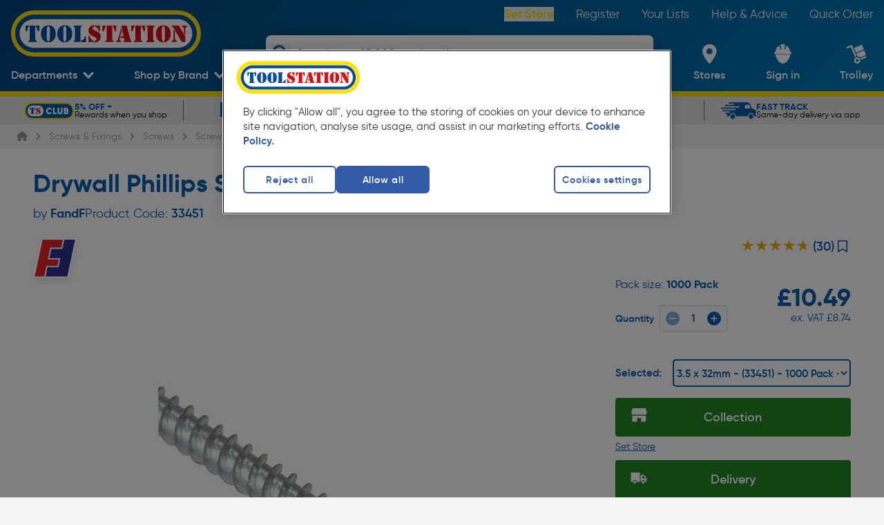

--- FILE ---
content_type: image/svg+xml
request_url: https://cdn.toolstation.com/icons/payments/googlePay.svg
body_size: 2594
content:
<svg width="49" height="32" viewBox="0 0 49 32" fill="none" xmlns="http://www.w3.org/2000/svg">
  <rect y="0.788818" width="48.5822" height="30.4167" fill="white"/>
  <path d="M22.9478 15.858V20.3835H21.4917V9.20825H25.3519C26.3303 9.20825 27.1645 9.52989 27.847 10.1732C28.5448 10.8165 28.8936 11.6019 28.8936 12.5294C28.8936 13.4794 28.5448 14.2648 27.847 14.9006C27.1721 15.5364 26.3378 15.8505 25.3519 15.8505H22.9478V15.858ZM22.9478 10.5846V14.4817H25.3823C25.9586 14.4817 26.444 14.2872 26.8232 13.9057C27.21 13.5242 27.4072 13.0605 27.4072 12.5369C27.4072 12.0208 27.21 11.5645 26.8232 11.183C26.444 10.7865 25.9662 10.5921 25.3823 10.5921H22.9478V10.5846Z" fill="#3C4043"/>
  <path d="M32.7008 12.4846C33.7777 12.4846 34.6271 12.7689 35.249 13.3373C35.8709 13.9058 36.1818 14.6838 36.1818 15.6711V20.3836H34.794V19.3214H34.7333C34.1342 20.1966 33.3303 20.6304 32.3292 20.6304C31.4722 20.6304 30.7593 20.3836 30.1829 19.8824C29.6066 19.3812 29.3184 18.7604 29.3184 18.0124C29.3184 17.2195 29.6217 16.5912 30.2284 16.1274C30.8351 15.6562 31.6466 15.4243 32.6553 15.4243C33.5199 15.4243 34.2328 15.5814 34.7864 15.8955V15.5664C34.7864 15.0652 34.5892 14.6464 34.1873 14.2948C33.7853 13.9432 33.3151 13.7712 32.7766 13.7712C31.9652 13.7712 31.3205 14.1078 30.8503 14.7885L29.5686 13.9956C30.2739 12.9858 31.3205 12.4846 32.7008 12.4846ZM30.82 18.0348C30.82 18.4088 30.9792 18.723 31.3054 18.9698C31.6239 19.2167 32.0031 19.3438 32.4354 19.3438C33.0497 19.3438 33.5957 19.1194 34.0735 18.6706C34.5513 18.2218 34.794 17.6982 34.794 17.0923C34.3389 16.7408 33.7095 16.5612 32.898 16.5612C32.3064 16.5612 31.8135 16.7034 31.4191 16.9801C31.0172 17.2719 30.82 17.6234 30.82 18.0348Z" fill="#3C4043"/>
  <path d="M44.0994 12.7314L39.2457 23.7421H37.7441L39.5491 19.8899L36.3486 12.7314H37.9337L40.2392 18.2218H40.2695L42.5144 12.7314H44.0994Z" fill="#3C4043"/>
  <path d="M17.1561 14.9453C17.1561 14.4771 17.1136 14.029 17.0347 13.5981H10.9312V16.0666L14.4463 16.0673C14.3037 16.8886 13.8449 17.5888 13.1419 18.0555V19.657H15.2343C16.4561 18.5417 17.1561 16.8931 17.1561 14.9453Z" fill="#4285F4"/>
  <path d="M13.1427 18.0555C12.5602 18.443 11.8102 18.6696 10.9327 18.6696C9.23772 18.6696 7.79981 17.5431 7.28486 16.0247H5.12646V17.6763C6.1958 19.7692 8.39363 21.2053 10.9327 21.2053C12.6877 21.2053 14.162 20.6361 15.2351 19.6562L13.1427 18.0555Z" fill="#34A853"/>
  <path d="M7.08159 14.7995C7.08159 14.3731 7.15363 13.9609 7.28483 13.5735V11.9219H5.12644C4.6843 12.7873 4.43555 13.7642 4.43555 14.7995C4.43555 15.8347 4.68506 16.8116 5.12644 17.677L7.28483 16.0254C7.15363 15.638 7.08159 15.2258 7.08159 14.7995Z" fill="#FABB05"/>
  <path d="M10.9327 10.9286C11.8906 10.9286 12.7483 11.2539 13.4256 11.8897L15.2798 10.0624C14.1536 9.02788 12.6854 8.39282 10.9327 8.39282C8.39439 8.39282 6.1958 9.82899 5.12646 11.9219L7.28486 13.5735C7.7998 12.0551 9.23772 10.9286 10.9327 10.9286Z" fill="#E94235"/>
  <path fill-rule="evenodd" clip-rule="evenodd" d="M47.526 1.84495H1.05613V30.1494H47.526V1.84495ZM0 0.788818V31.2055H48.5822V0.788818H0Z" fill="black"/>
</svg>


--- FILE ---
content_type: application/x-javascript;charset=utf-8
request_url: https://sb.monetate.net/img/1/p/712/5972617.js/monetate.c.cr.js
body_size: 10547
content:
monetate.c.cr({"data": "(()=>{var e=globalThis&&globalThis.console;function n(){try{return\"undefined\"!=typeof document&&(document.cookie||\"\").split(\";\").some(function(e){return e.trim().startsWith(\"jf_debug=\")})}catch(e){return!1}}globalThis.jfLib=globalThis.jfLib||{},globalThis.jfLib.log||(globalThis.jfLib.log=function(){n()&&e&&e.log&&e.log.apply(e,arguments)}),globalThis.jfLib.warn||(globalThis.jfLib.warn=function(){n()&&e&&e.warn&&e.warn.apply(e,arguments)})})(),(()=>{\"use strict\";var e={314(e){e.exports=function(e){var n=[];return n.toString=function(){return this.map(function(n){var t=\"\",r=void 0!==n[5];return n[4]&&(t+=\"@supports (\".concat(n[4],\") {\")),n[2]&&(t+=\"@media \".concat(n[2],\" {\")),r&&(t+=\"@layer\".concat(n[5].length>0?\" \".concat(n[5]):\"\",\" {\")),t+=e(n),r&&(t+=\"}\"),n[2]&&(t+=\"}\"),n[4]&&(t+=\"}\"),t}).join(\"\")},n.i=function(e,t,r,o,i){\"string\"==typeof e&&(e=[[null,e,void 0]]);var a={};if(r)for(var c=0;c<this.length;c++){var u=this[c][0];null!=u&&(a[u]=!0)}for(var l=0;l<e.length;l++){var s=[].concat(e[l]);r&&a[s[0]]||(void 0!==i&&(void 0===s[5]||(s[1]=\"@layer\".concat(s[5].length>0?\" \".concat(s[5]):\"\",\" {\").concat(s[1],\"}\")),s[5]=i),t&&(s[2]?(s[1]=\"@media \".concat(s[2],\" {\").concat(s[1],\"}\"),s[2]=t):s[2]=t),o&&(s[4]?(s[1]=\"@supports (\".concat(s[4],\") {\").concat(s[1],\"}\"),s[4]=o):s[4]=\"\".concat(o)),n.push(s))}},n}},417(e){e.exports=function(e,n){return n||(n={}),e?(e=String(e.__esModule?e.default:e),/^['\"].*['\"]$/.test(e)&&(e=e.slice(1,-1)),n.hash&&(e+=n.hash),/[\"'() \\t\\n]|(%20)/.test(e)||n.needQuotes?'\"'.concat(e.replace(/\"/g,'\\\\\"').replace(/\\n/g,\"\\\\n\"),'\"'):e):e}},601(e){e.exports=function(e){return e[1]}},984(e,n,t){t.d(n,{A:()=>f});var r=t(601),o=t.n(r),i=t(314),a=t.n(i),c=t(417),u=t.n(c),l=new URL(t(287),t.b),s=a()(o()),d=u()(l);s.push([e.id,`.TOS_012433-addToTrolley-container{margin-bottom:16px!important}.TOS_012433-addToTrolley-container .TOS_012433-addToTrolley{-webkit-align-items:center;align-items:center;background:#238826;border-radius:4px;color:#fff;display:-webkit-inline-flex;display:inline-flex;font-family:Gilroy,sans-serif;font-size:18px;font-style:normal;font-weight:600;gap:80px;-webkit-justify-content:center;justify-content:center;line-height:18px;padding:18px 22px;position:relative;text-transform:capitalize;width:100%}.TOS_012433-addToTrolley-container .TOS_012433-addToTrolley:before{content:url(${d});display:block;left:20px;position:absolute;top:50%;-webkit-transform:translateY(-50%);transform:translateY(-50%)}.content-container>div:last-child>div .relative.min-h-20 div[data-component=ProductAddToTrolley]{gap:16px!important}.content-container>div:last-child>div .relative.min-h-20 div[data-component=ProductAddToTrolley] button{display:none!important}div[data-component=ProductStickyInfo]{min-height:60px!important}div[data-component=ProductStickyInfo] .content-container{min-height:unset!important}div[data-component=ProductStickyInfo] .TOS_012433-addToTrolley-container+div,div[data-component=ProductStickyInfo] .content-container>div>div:not([data-component]){display:none}div[data-component=ProductStickyInfo] .TOS_012433-addToTrolley-container{margin-bottom:0!important;width:100%}div[data-component=ProductStickyInfo] .TOS_012433-addToTrolley-container .TOS_012433-addToTrolley{font-size:16px;min-height:40px;padding:8px 12px}[data-testid=slideup-container].pointer-fine\\\\:hidden{display:block}`,\"\"]);const f=s},287(e){e.exports=\"data:image/svg+xml;charset=utf-8,%3Csvg xmlns=%27http://www.w3.org/2000/svg%27 width=%2718%27 height=%2720%27 fill=%27none%27 viewBox=%270 0 18 20%27%3E%3Cpath fill=%27%23fff%27 d=%27M10 3.125c0-.691-.559-1.25-1.25-1.25s-1.25.559-1.25 1.25V8.75H1.875c-.691 0-1.25.559-1.25 1.25s.559 1.25 1.25 1.25H7.5v5.625c0 .691.559 1.25 1.25 1.25s1.25-.559 1.25-1.25V11.25h5.625c.691 0 1.25-.559 1.25-1.25s-.559-1.25-1.25-1.25H10z%27/%3E%3C/svg%3E\"}},n={};function t(r){var o=n[r];if(void 0!==o)return o.exports;var i=n[r]={id:r,exports:{}};return e[r](i,i.exports,t),i.exports}t.m=e,t.n=e=>{var n=e&&e.__esModule?()=>e.default:()=>e;return t.d(n,{a:n}),n},t.d=(e,n)=>{for(var r in n)t.o(n,r)&&!t.o(e,r)&&Object.defineProperty(e,r,{enumerable:!0,get:n[r]})},t.o=(e,n)=>Object.prototype.hasOwnProperty.call(e,n),t.rv=()=>\"1.7.1\",t.b=document.baseURI||self.location.href,t.ruid=\"bundler=rspack@1.7.1\",(()=>{var e=function(){return/jf_debug=true/.test(document.cookie)},n=function(e){var n=arguments.length>1&&void 0!==arguments[1]?arguments[1]:\"info\",t=arguments.length>2&&void 0!==arguments[2]?arguments[2]:\"\",r=arguments.length>3?arguments[3]:void 0,o={info:\"background: #61afef; color: #fff; padding: 2px 5px;\",detail:\"background: #c162de; color: #fff; padding: 2px 5px;\",success:\"background: #8cc265; color: #fff; padding: 2px 5px;\",warn:\"background: #f0a45d; color: #fff; padding: 2px 5px;\",error:\"background: #ff616e; color: #fff; padding: 2px 5px;\",none:\"background: #fff; color: #fff; padding: 2px 5px;\"};r?jfLib.log(\"\".concat(t,\" %c\").concat(e),o[n],r):jfLib.log(\"\".concat(t,\" %c\").concat(e),o[n])};function r(e,n){(null==n||n>e.length)&&(n=e.length);for(var t=0,r=new Array(n);t<n;t++)r[t]=e[t];return r}function o(e,n){return null!=n&&\"undefined\"!=typeof Symbol&&n[Symbol.hasInstance]?!!n[Symbol.hasInstance](e):e instanceof n}function i(e){return function(e){if(Array.isArray(e))return r(e)}(e)||function(e){if(\"undefined\"!=typeof Symbol&&null!=e[Symbol.iterator]||null!=e[\"@@iterator\"])return Array.from(e)}(e)||function(e,n){if(!e)return;if(\"string\"==typeof e)return r(e,n);var t=Object.prototype.toString.call(e).slice(8,-1);\"Object\"===t&&e.constructor&&(t=e.constructor.name);if(\"Map\"===t||\"Set\"===t)return Array.from(t);if(\"Arguments\"===t||/^(?:Ui|I)nt(?:8|16|32)(?:Clamped)?Array$/.test(t))return r(e,n)}(e)||function(){throw new TypeError(\"Invalid attempt to spread non-iterable instance.\\\\nIn order to be iterable, non-array objects must have a [Symbol.iterator]() method.\")}()}var a=function(e){return o(e,RegExp)},c=function(e){return Array.isArray(e)&&e.every(function(e){return\"string\"==typeof e})},u=function(e){return\"string\"==typeof e},l=function(e){return\"number\"==typeof e},s=function(e){return\"function\"==typeof e},d=function(e){return\"object\"==(void 0===e?\"undefined\":(n=e)&&\"undefined\"!=typeof Symbol&&n.constructor===Symbol?\"symbol\":typeof n);var n},f=function(e){return 1===e.nodeType&&o(e,Element)},p=function(t){var r=function(r,o){var i=arguments.length>3?arguments[3]:void 0;arguments.length>2&&void 0!==arguments[2]&&arguments[2]&&!e()||n(r,o,\"[\".concat(t,\"] useMutationObserver\"),i)},a=/pageChange|reInit|element(Ready|Updated|Removed)/.test(t);window.jfObservers=window.jfObservers||[];var c=window.jfObservers.find(function(e){return e.ticketId===t});c?r(\"ID is already bound\",\"warn\",a):(c={observer:void 0,isObserving:!1,ticketId:t},window.jfObservers.push(c),r(\"Created observer\",\"info\",a));return{details:c,observe:function(e,n,t){return!c.isObserving&&(c.observer=new MutationObserver(t),u=e,Array.isArray(u)&&u.every(function(e){return o(e,Node)})||function(e){return o(e,NodeList)&&i(e).every(function(e){return o(e,Node)})}(e)?e.forEach(function(e){c.observer.observe(e,n)}):c.observer.observe(e,n),c.isObserving=!0,r(\"Observing\",\"success\",a),!0);var u},disconnect:function(){var e;null===(e=c.observer)||void 0===e||e.disconnect(),c.observer=void 0,c.isObserving=!1,window.jfObservers=window.jfObservers.filter(function(e){return e.ticketId!==t}),r(\"Disconnected observer\",\"error\")}}},v=function(e){return(Array.isArray(e)?e:[e]).every(h.bind(undefined))},h=function(e){try{return document.createDocumentFragment().querySelector(e),!0}catch(e){return!1}};function b(e,n,t,r,o,i,a){try{var c=e[i](a),u=c.value}catch(e){return void t(e)}c.done?n(u):Promise.resolve(u).then(r,o)}function m(e){return function(){var n=this,t=arguments;return new Promise(function(r,o){var i=e.apply(n,t);function a(e){b(i,r,o,a,c,\"next\",e)}function c(e){b(i,r,o,a,c,\"throw\",e)}a(void 0)})}}function w(e,n){var t,r,o,i={label:0,sent:function(){if(1&o[0])throw o[1];return o[1]},trys:[],ops:[]},a=Object.create((\"function\"==typeof Iterator?Iterator:Object).prototype),c=Object.defineProperty;return c(a,\"next\",{value:u(0)}),c(a,\"throw\",{value:u(1)}),c(a,\"return\",{value:u(2)}),\"function\"==typeof Symbol&&c(a,Symbol.iterator,{value:function(){return this}}),a;function u(c){return function(u){return function(c){if(t)throw new TypeError(\"Generator is already executing.\");for(;a&&(a=0,c[0]&&(i=0)),i;)try{if(t=1,r&&(o=2&c[0]?r.return:c[0]?r.throw||((o=r.return)&&o.call(r),0):r.next)&&!(o=o.call(r,c[1])).done)return o;switch(r=0,o&&(c=[2&c[0],o.value]),c[0]){case 0:case 1:o=c;break;case 4:return i.label++,{value:c[1],done:!1};case 5:i.label++,r=c[1],c=[0];continue;case 7:c=i.ops.pop(),i.trys.pop();continue;default:if(!(o=i.trys,(o=o.length>0&&o[o.length-1])||6!==c[0]&&2!==c[0])){i=0;continue}if(3===c[0]&&(!o||c[1]>o[0]&&c[1]<o[3])){i.label=c[1];break}if(6===c[0]&&i.label<o[1]){i.label=o[1],o=c;break}if(o&&i.label<o[2]){i.label=o[2],i.ops.push(c);break}o[2]&&i.ops.pop(),i.trys.pop();continue}c=n.call(e,i)}catch(e){c=[6,e],r=0}finally{t=o=0}if(5&c[0])throw c[1];return{value:c[0]?c[1]:void 0,done:!0}}([c,u])}}}var y=\"1.0\",g=function(){var e;return null===(e=window.jfLib.elementReady)||void 0===e?void 0:e[y]},T=function(t,r,o,i){var a=function(t,r){var i=arguments.length>3?arguments[3]:void 0;arguments.length>2&&void 0!==arguments[2]&&arguments[2]&&!e()||n(t,r,\"[\".concat(o,\"] elementReady\"),i)},c=function(e){var n;(null===(n=null==e?void 0:e.jfReady)||void 0===n?void 0:n.includes(o))?a(\"Ignored: Already marked as ready\",\"warn\",!0,e):function(e){return!i||\"function\"!=typeof i||!0===i(e)||(a(\"Ignored: conditions not matched\",\"warn\",!0,e),!1)}(e)&&(e.jfReady=e.jfReady||[],e.jfReady.push(o),a(\"Element found\",\"info\",!0),r(e))},l=function(){a(\"Checking existing elements\",\"info\",!0),document.querySelectorAll(t).forEach(function(e){c(e)})},d=function(){if(window.jfLib=window.jfLib||{},window.jfLib.elementReady=window.jfLib.elementReady||{},g())a(\"Global observer exists\",\"warn\",!0);else{a(\"Binding observer\",\"detail\",!0);try{var e=document.querySelector(\"html\");window.jfLib.elementReady[y]={observer:p(\"elementReady-\".concat(y)),callbacks:[]},g().observer.observe(e,{childList:!0,subtree:!0},function(e){e.forEach(function(e){0!=e.addedNodes.length&&e.addedNodes.forEach(function(e){1===e.nodeType&&g().callbacks.forEach(function(n){s(n.callback)&&f(e)&&n.callback(e)})})})})}catch(e){a(e,\"error\")}}},h=function(){(function(){if(!t)throw a(\"selector is not defined\",\"error\"),new Error(\"elementReady setup failed\");if(!u(t))throw a(\"selector must be a string\",\"error\"),new Error(\"elementReady setup failed\");if(!v(t))throw a(\"selector must be a valid css selector\",\"error\"),new Error(\"elementReady setup failed\");if(!r)throw a(\"callback is not defined\",\"error\"),new Error(\"elementReady setup failed\");if(!s(r))throw a(\"callback must be a function\",\"error\"),new Error(\"elementReady setup failed\");if(!o)throw a(\"id is not defined\",\"error\"),new Error(\"elementReady setup failed\");if(!u(o))throw a(\"id must be a string\",\"error\"),new Error(\"elementReady setup failed\");if(i&&!s(i))throw a(\"conditions must be a function\",\"error\"),new Error(\"elementReady setup failed\");return!0})()&&function(){var e,n,r,i,c;try{if(a(\"Creating listener\",\"info\",!0),null===(i=null===(r=null===(n=null===(e=window.jfLib)||void 0===e?void 0:e.elementReady)||void 0===n?void 0:n[y])||void 0===r?void 0:r.callbacks)||void 0===i?void 0:i.find(function(e){return e.id==o}))return void a(\"ID already bound\",\"error\");d(),null===(c=g())||void 0===c||c.callbacks.push({id:o,callback:function(e){(e.matches(t)||e.querySelector(t))&&l()}}),a(\"Listening\",\"success\"),l()}catch(e){a(e,\"error\")}}()};return h(),{init:h,pause:function(){var e=arguments.length>0&&void 0!==arguments[0]?arguments[0]:50;return m(function(){var n;return w(this,function(t){switch(t.label){case 0:if(!g().callbacks)return[2];t.label=1;case 1:return t.trys.push([1,3,,4]),[4,new Promise(function(n){return setTimeout(n,e)})];case 2:return t.sent(),a(\"Pausing listener\",\"warn\"),g().callbacks=g().callbacks.filter(function(e){return e.id!==o}),[3,4];case 3:return n=t.sent(),a(n,\"error\"),[3,4];case 4:return[2]}})})()},destroy:function(){var e=arguments.length>0&&void 0!==arguments[0]?arguments[0]:50;return m(function(){var n;return w(this,function(r){switch(r.label){case 0:if(!g().callbacks)return[2];r.label=1;case 1:return r.trys.push([1,3,,4]),[4,new Promise(function(n){return setTimeout(n,e)})];case 2:return r.sent(),a(\"Removing listener\",\"error\"),(null===(c=null===(i=null===window||void 0===window?void 0:window.jfLib)||void 0===i?void 0:i.elementReady)||void 0===c?void 0:c[y])&&(window.jfLib.elementReady[y].callbacks=window.jfLib.elementReady[y].callbacks.filter(function(e){return e.id!==o})),document.querySelectorAll(t).forEach(function(e){e.jfReady&&e.jfReady.includes(o)&&(e.jfReady=e.jfReady.filter(function(e){return e!=o}),0==e.jfReady.length&&(e.jfReady=void 0))}),[3,4];case 3:return n=r.sent(),a(n,\"error\"),[3,4];case 4:return[2]}var i,c})})()}}};function j(e,n){return null!=n&&\"undefined\"!=typeof Symbol&&n[Symbol.hasInstance]?!!n[Symbol.hasInstance](e):e instanceof n}var k=[\"load\",\"error\",\"track\"],x=function(e,n,t){if(r=e,!k.includes(r))throw new Error(\"Argument 1 can only be one of the following: \".concat(k.join(\", \")));var r;if(void 0===n)throw new Error(\"Could not find global experiment information object\");if(!(null==n?void 0:n.variant))throw new Error(\"Variant is missing from global experiment information object\");if(!/^(?:[A-Z]|CONTROL)$/.test(n.variant))throw new Error(\"Variant is invalid, it should be a single letter or 'CONTROL'\");if(!(null==n?void 0:n.ticketId))throw new Error(\"Ticket ID is missing from global experiment information object\");if(!/^[A-Z0-9]{3}_[0-9]{6}$/.test(n.ticketId))throw new Error(\"Ticket ID is invalid it should follow the format: XXX_000000\");\"error\"===e&&(jfLib.warn(\"\".concat(n.ticketId,\": \").concat(\"string\"==typeof t?t:t.message)),j(t,Error)&&t.stack&&jfLib.warn(t.stack),j(t,Error)&&t.cause&&jfLib.warn(\"The above error had the following cause: \".concat(JSON.stringify(t.cause))),window.dispatchEvent(new CustomEvent(\"jf-wx-err\",{detail:{ticket:n.ticketId,message:\"string\"==typeof t?t:t.message,errorObject:j(t,Error)?t:void 0,variant:n.variant}}))),\"load\"===e&&window.dispatchEvent(new CustomEvent(\"jf-wx-test\",{detail:{ticket:n.ticketId,variant:n.variant}})),\"track\"===e&&window.dispatchEvent(new CustomEvent(\"jf-wx-track\",{detail:{ticket:n.ticketId,variant:n.variant}}))};function I(e,n,t,r,o,i,a){try{var c=e[i](a),u=c.value}catch(e){return void t(e)}c.done?n(u):Promise.resolve(u).then(r,o)}function L(e,n){var t,r,o,i={label:0,sent:function(){if(1&o[0])throw o[1];return o[1]},trys:[],ops:[]},a=Object.create((\"function\"==typeof Iterator?Iterator:Object).prototype),c=Object.defineProperty;return c(a,\"next\",{value:u(0)}),c(a,\"throw\",{value:u(1)}),c(a,\"return\",{value:u(2)}),\"function\"==typeof Symbol&&c(a,Symbol.iterator,{value:function(){return this}}),a;function u(c){return function(u){return function(c){if(t)throw new TypeError(\"Generator is already executing.\");for(;a&&(a=0,c[0]&&(i=0)),i;)try{if(t=1,r&&(o=2&c[0]?r.return:c[0]?r.throw||((o=r.return)&&o.call(r),0):r.next)&&!(o=o.call(r,c[1])).done)return o;switch(r=0,o&&(c=[2&c[0],o.value]),c[0]){case 0:case 1:o=c;break;case 4:return i.label++,{value:c[1],done:!1};case 5:i.label++,r=c[1],c=[0];continue;case 7:c=i.ops.pop(),i.trys.pop();continue;default:if(!(o=i.trys,(o=o.length>0&&o[o.length-1])||6!==c[0]&&2!==c[0])){i=0;continue}if(3===c[0]&&(!o||c[1]>o[0]&&c[1]<o[3])){i.label=c[1];break}if(6===c[0]&&i.label<o[1]){i.label=o[1],o=c;break}if(o&&i.label<o[2]){i.label=o[2],i.ops.push(c);break}o[2]&&i.ops.pop(),i.trys.pop();continue}c=n.call(e,i)}catch(e){c=[6,e],r=0}finally{t=o=0}if(5&c[0])throw c[1];return{value:c[0]?c[1]:void 0,done:!0}}([c,u])}}}new WeakMap,new WeakMap,new WeakMap,new WeakMap,new WeakMap,new WeakMap,new WeakMap,new WeakMap,new WeakMap,new WeakMap,new WeakMap,new WeakMap,new WeakMap,new WeakMap,new WeakMap,new WeakMap,new WeakMap;var S=function(e){var n,t=arguments.length>1&&void 0!==arguments[1]?arguments[1]:20,r=arguments.length>2&&void 0!==arguments[2]?arguments[2]:100;return(n=function(){var n,o,i;return L(this,function(a){switch(a.label){case 0:n=0,o=r,a.label=1;case 1:return n<t?(i=e())?[3,3]:(n+=1,[4,new Promise(function(e){return setTimeout(e,o)})]):[3,5];case 2:return a.sent(),[3,4];case 3:return[2,i];case 4:return[3,1];case 5:return[2,null]}})},function(){var e=this,t=arguments;return new Promise(function(r,o){var i=n.apply(e,t);function a(e){I(i,r,o,a,c,\"next\",e)}function c(e){I(i,r,o,a,c,\"throw\",e)}a(void 0)})})()};function E(e,n,t,r,o,i,a){try{var c=e[i](a),u=c.value}catch(e){return void t(e)}c.done?n(u):Promise.resolve(u).then(r,o)}function O(e,n){var t,r,o,i={label:0,sent:function(){if(1&o[0])throw o[1];return o[1]},trys:[],ops:[]},a=Object.create((\"function\"==typeof Iterator?Iterator:Object).prototype),c=Object.defineProperty;return c(a,\"next\",{value:u(0)}),c(a,\"throw\",{value:u(1)}),c(a,\"return\",{value:u(2)}),\"function\"==typeof Symbol&&c(a,Symbol.iterator,{value:function(){return this}}),a;function u(c){return function(u){return function(c){if(t)throw new TypeError(\"Generator is already executing.\");for(;a&&(a=0,c[0]&&(i=0)),i;)try{if(t=1,r&&(o=2&c[0]?r.return:c[0]?r.throw||((o=r.return)&&o.call(r),0):r.next)&&!(o=o.call(r,c[1])).done)return o;switch(r=0,o&&(c=[2&c[0],o.value]),c[0]){case 0:case 1:o=c;break;case 4:return i.label++,{value:c[1],done:!1};case 5:i.label++,r=c[1],c=[0];continue;case 7:c=i.ops.pop(),i.trys.pop();continue;default:if(!(o=i.trys,(o=o.length>0&&o[o.length-1])||6!==c[0]&&2!==c[0])){i=0;continue}if(3===c[0]&&(!o||c[1]>o[0]&&c[1]<o[3])){i.label=c[1];break}if(6===c[0]&&i.label<o[1]){i.label=o[1],o=c;break}if(o&&i.label<o[2]){i.label=o[2],i.ops.push(c);break}o[2]&&i.ops.pop(),i.trys.pop();continue}c=n.call(e,i)}catch(e){c=[6,e],r=0}finally{t=o=0}if(5&c[0])throw c[1];return{value:c[0]?c[1]:void 0,done:!0}}([c,u])}}}var R=function(e,n,t){return(r=function(){var r,o,i;return O(this,function(a){switch(a.label){case 0:if(document.querySelector(\"#\".concat(n)))return[2];r='<style id=\"'.concat(n,'\">').concat(e.toString(),\"</style>\"),o=(null==t?void 0:t.position)?t.position:\"beforeend\",a.label=1;case 1:return a.trys.push([1,5,,6]),(null==t?void 0:t.elem)?(t.elem.insertAdjacentHTML(o,r),[3,4]):[3,2];case 2:return[4,S(function(){return!!document.body})];case 3:a.sent(),document.body.insertAdjacentHTML(o,r),a.label=4;case 4:return[3,6];case 5:return i=a.sent(),jfLib.warn(i),[3,6];case 6:return[2]}})},function(){var e=this,n=arguments;return new Promise(function(t,o){var i=r.apply(e,n);function a(e){E(i,t,o,a,c,\"next\",e)}function c(e){E(i,t,o,a,c,\"throw\",e)}a(void 0)})})();var r};function P(e,n,t,r,o,i,a){try{var c=e[i](a),u=c.value}catch(e){return void t(e)}c.done?n(u):Promise.resolve(u).then(r,o)}function A(e,n){var t,r,o,i={label:0,sent:function(){if(1&o[0])throw o[1];return o[1]},trys:[],ops:[]},a=Object.create((\"function\"==typeof Iterator?Iterator:Object).prototype),c=Object.defineProperty;return c(a,\"next\",{value:u(0)}),c(a,\"throw\",{value:u(1)}),c(a,\"return\",{value:u(2)}),\"function\"==typeof Symbol&&c(a,Symbol.iterator,{value:function(){return this}}),a;function u(c){return function(u){return function(c){if(t)throw new TypeError(\"Generator is already executing.\");for(;a&&(a=0,c[0]&&(i=0)),i;)try{if(t=1,r&&(o=2&c[0]?r.return:c[0]?r.throw||((o=r.return)&&o.call(r),0):r.next)&&!(o=o.call(r,c[1])).done)return o;switch(r=0,o&&(c=[2&c[0],o.value]),c[0]){case 0:case 1:o=c;break;case 4:return i.label++,{value:c[1],done:!1};case 5:i.label++,r=c[1],c=[0];continue;case 7:c=i.ops.pop(),i.trys.pop();continue;default:if(!(o=i.trys,(o=o.length>0&&o[o.length-1])||6!==c[0]&&2!==c[0])){i=0;continue}if(3===c[0]&&(!o||c[1]>o[0]&&c[1]<o[3])){i.label=c[1];break}if(6===c[0]&&i.label<o[1]){i.label=o[1],o=c;break}if(o&&i.label<o[2]){i.label=o[2],i.ops.push(c);break}o[2]&&i.ops.pop(),i.trys.pop();continue}c=n.call(e,i)}catch(e){c=[6,e],r=0}finally{t=o=0}if(5&c[0])throw c[1];return{value:c[0]?c[1]:void 0,done:!0}}([c,u])}}}var _=function(e){var n,t=arguments.length>1&&void 0!==arguments[1]?arguments[1]:20,r=arguments.length>2&&void 0!==arguments[2]?arguments[2]:100;return(n=function(){return A(this,function(n){switch(n.label){case 0:return[4,S(function(){return document.querySelector(e)},t,r)];case 1:return[2,n.sent()]}})},function(){var e=this,t=arguments;return new Promise(function(r,o){var i=n.apply(e,t);function a(e){P(i,r,o,a,c,\"next\",e)}function c(e){P(i,r,o,a,c,\"throw\",e)}a(void 0)})})()};function W(e,n,t,r,o,i,a){try{var c=e[i](a),u=c.value}catch(e){return void t(e)}c.done?n(u):Promise.resolve(u).then(r,o)}function N(e){return function(){var n=this,t=arguments;return new Promise(function(r,o){var i=e.apply(n,t);function a(e){W(i,r,o,a,c,\"next\",e)}function c(e){W(i,r,o,a,c,\"throw\",e)}a(void 0)})}}function C(e,n){return null!=n&&\"undefined\"!=typeof Symbol&&n[Symbol.hasInstance]?!!n[Symbol.hasInstance](e):e instanceof n}function M(e,n){var t,r,o,i={label:0,sent:function(){if(1&o[0])throw o[1];return o[1]},trys:[],ops:[]},a=Object.create((\"function\"==typeof Iterator?Iterator:Object).prototype),c=Object.defineProperty;return c(a,\"next\",{value:u(0)}),c(a,\"throw\",{value:u(1)}),c(a,\"return\",{value:u(2)}),\"function\"==typeof Symbol&&c(a,Symbol.iterator,{value:function(){return this}}),a;function u(c){return function(u){return function(c){if(t)throw new TypeError(\"Generator is already executing.\");for(;a&&(a=0,c[0]&&(i=0)),i;)try{if(t=1,r&&(o=2&c[0]?r.return:c[0]?r.throw||((o=r.return)&&o.call(r),0):r.next)&&!(o=o.call(r,c[1])).done)return o;switch(r=0,o&&(c=[2&c[0],o.value]),c[0]){case 0:case 1:o=c;break;case 4:return i.label++,{value:c[1],done:!1};case 5:i.label++,r=c[1],c=[0];continue;case 7:c=i.ops.pop(),i.trys.pop();continue;default:if(!(o=i.trys,(o=o.length>0&&o[o.length-1])||6!==c[0]&&2!==c[0])){i=0;continue}if(3===c[0]&&(!o||c[1]>o[0]&&c[1]<o[3])){i.label=c[1];break}if(6===c[0]&&i.label<o[1]){i.label=o[1],o=c;break}if(o&&i.label<o[2]){i.label=o[2],i.ops.push(c);break}o[2]&&i.ops.pop(),i.trys.pop();continue}c=n.call(e,i)}catch(e){c=[6,e],r=0}finally{t=o=0}if(5&c[0])throw c[1];return{value:c[0]?c[1]:void 0,done:!0}}([c,u])}}}var D=\"1.0\",q=\"1.0\",V={pagePath:window.location.pathname,experiments:[]},Y=function(e){return C(e,Object)&&\"match\"in e},F=function(t){var r={options:{apply:function(){return null},location:{match:/.*?/g,type:\"pathname\"},alwaysReset:!1,removedNode:\"MAIN\"},loopCount:0,details:{isRunning:!1,id:null}},o=function(r,o){var i=arguments.length>3?arguments[3]:void 0;arguments.length>2&&void 0!==arguments[2]&&arguments[2]&&!e()||n(r,o,\"[\".concat(t,\"] useSPA\"),i)},i=function(){if(window.jfLib.reInit=window.jfLib.reInit||{},!window.jfLib.reInit[q])try{var e=document.querySelector(\"html\");if(!e)throw new Error(\"no target\");window.jfLib.reInit={};window.jfLib.reInit[q]={observer:p(\"reInit-\".concat(q))},window.jfLib.reInit[q].observer.observe(e,{childList:!0,subtree:!0},function(e){e.forEach(function(e){0!==e.addedNodes.length&&e.addedNodes.forEach(function(e){return N(function(){return M(this,function(n){try{if(e.nodeName!==r.options.removedNode)return[2];window.dispatchEvent(new Event(\"jf-reinit-\".concat(q)))}catch(e){w(e)}return[2]})})()})})})}catch(e){o(\"Re-Init Error\",\"error\"),w(e)}},h=function(){if(window.jfLib.pageChange=window.jfLib.pageChange||{},!window.jfLib.pageChange[D])try{var e=document.querySelector(\"html\");window.jfLib.pageChange[D]={observer:p(\"pageChange-\".concat(D))},window.jfLib.pageChange[D].observer.observe(e,{childList:!0,subtree:!0},function(){(document.querySelector('meta[name=\"description\"]')||document.querySelector('link[rel=\"canonical\"]'))&&window.jfLib.pagePath&&window.location.pathname!==window.jfLib.pagePath&&(window.jfLib.pagePath=window.location.pathname,window.dispatchEvent(new Event(\"jf-pagechange-\".concat(D))))}),window.jfLib.pagePath=window.location.pathname||\"\"}catch(e){o(\"Page Change Error\",\"error\"),w(e)}},b=function(){return N(function(){var e;return M(this,function(n){switch(n.label){case 0:return n.trys.push([0,3,,4]),function(){try{var e=Y(r.options.location)&&r.options.location,n=e.match,t=e.type;return o(\"Checking URL\",\"info\",!0,\"type: \".concat(t,\", match: \").concat(n)),a(n)&&!new RegExp(n,\"gi\").test(window.location[t])?!1:(!c(n)||0!=n.filter(function(e){return window.location[t]==e}).length)&&!(u(n)&&window.location[t]!==n||(o(\"+ URL matched\",\"success\",!0),0))}catch(e){return w(e),!1}}()?[4,N(function(){var e,n,t,i;return M(this,function(a){switch(a.label){case 0:return a.trys.push([0,2,,3]),e=Y(r.options.location)&&r.options.location,n=e.condition,t=e.timeout,null==n?[2,!0]:(o(\"Checking page condition\",\"info\",!0,\"timeout: \".concat(t,\"ms\")),[4,new Promise(function(e){var r=0,i=setInterval(function(){(r+=50)>=t&&(clearTimeout(i),o(\"Timeout (\".concat(t,\"ms) exceeded for page match condition\"),\"error\"),e(!1)),s(n)&&1==n()&&(clearTimeout(i),o(\"+ Condition matched\",\"success\",!0),e(!0))},50)})]);case 1:return a.sent()?[2,!0]:[2,!1];case 2:return i=a.sent(),w(i),[2,!1];case 3:return[2]}})})()]:(o(\"Page URL not matched\",\"error\"),m(),[2]);case 1:return n.sent()?(o(\"Page matched!\",\"success\"),[4,_(\"body\")]):(m(),[2]);case 2:return n.sent(),x(),[3,4];case 3:return e=n.sent(),w(e),[3,4];case 4:return[2]}})})()},m=function(){return N(function(){return M(this,function(e){switch(e.label){case 0:return o(\"Resetting Test\",\"info\"),S(),s(r.options.reset)?[4,r.options.reset()]:[3,2];case 1:e.sent(),e.label=2;case 2:return[2]}})})()},w=function(e){var n,t,o=C(e,Error)?{code:\"RUNTIME_ERROR\",message:e.message,details:e}:e;if(e.message.includes(\"[\".concat(null===(n=null==r?void 0:r.details)||void 0===n?void 0:n.id,\"]\")))throw e;throw new Error(\"[\".concat(null===(t=null==r?void 0:r.details)||void 0===t?void 0:t.id,\"] \").concat(o.code,\": \").concat(o.message),null==o?void 0:o.details)},y=function(e){var n,t=e.apply,r=e.location,o=e.reset,i=e.watchForRemoval,f=e.removeOnPageChange,p=e.removedNode,h=e.screen;if(!t)return w({code:\"MISSING_OPTION\",message:\"apply must be provided\"}),!1;if(!r)return w({code:\"MISSING_OPTION\",message:\"location must be provided\"}),!1;if(Y(r)&&!r.match)return w({code:\"MISSING_OPTION\",message:\"location.match must be provided\"}),!1;if(!s(t))return w({code:\"INVALID_TYPE\",message:\"apply must be a function\"}),!1;if(!(a(r)||c(r)||u(r)||Y(r)))return w({code:\"INVALID_TYPE\",message:\"location must be a string, an array of strings, a RegExp match, or an options object\"}),!1;if(Y(r)){var b=r.match,m=r.type,y=r.condition,g=r.timeout;if(!(a(b)||c(b)||u(b)))return w({code:\"INVALID_TYPE\",message:\"location.match must be a string, an array of strings, a RegExp match\"}),!1;if(m&&(\"string\"!=typeof(n=m)||\"pathname\"!=n&&\"hostname\"!=n&&\"href\"!=n&&\"hash\"!=n&&\"search\"!=n))return w({code:\"INVALID_TYPE\",message:\"location.type must be one of: pathname, hostname, href, hash, search\"}),!1;if(y&&!s(y))return w({code:\"INVALID_TYPE\",message:\"location.condition must be a function\"}),!1;if(g&&!l(g))return w({code:\"INVALID_TYPE\",message:\"location.timeout must be a number\"}),!1}if(o&&!s(o))return w({code:\"INVALID_TYPE\",message:\"reset must be a function\"}),!1;if(i&&!u(i)&&!c(i))return w({code:\"INVALID_SELECTOR\",message:\"watchForRemoval must be a string or array of strings\"}),!1;if(f&&!u(f)&&!c(f))return w({code:\"INVALID_SELECTOR\",message:\"removeOnPageChange must be a string or array of strings\"}),!1;if(i&&!v(i))return w({code:\"INVALID_SELECTOR\",message:\"watchForRemoval must be valid CSS selectors\"}),!1;if(f&&!v(f))return w({code:\"INVALID_SELECTOR\",message:\"removeOnPageChange must be valid CSS selectors\"}),!1;if(p&&!u(p))return w({code:\"INVALID_TYPE\",message:\"removedNode must be a string\"}),!1;if(h){if(!d(h)||void 0===h.minWidth&&void 0===h.maxWidth)return w({code:\"INVALID_TYPE\",message:\"screen must be an object containing one of: minWidth, maxWidth\"}),!1;if(h.minWidth&&!l(h.minWidth))return w({code:\"INVALID_TYPE\",message:\"minWidth must be a number\"}),!1;if(h.maxWidth&&!l(h.maxWidth))return w({code:\"INVALID_TYPE\",message:\"maxWidth must be a number\"}),!1}return!0},g=function(){return N(function(){var e;return M(this,function(n){switch(n.label){case 0:return n.trys.push([0,2,,3]),o(\"Page changed\",\"info\"),r.options.removeOnPageChange&&k(),[4,b()];case 1:return n.sent(),[3,3];case 2:return e=n.sent(),w(e),[3,3];case 3:return[2]}})})()},T=function(){return N(function(){var e;return M(this,function(n){switch(n.label){case 0:return n.trys.push([0,2,,3]),o(\"SPA reset, restarting test\",\"warn\"),[4,b()];case 1:return n.sent(),[3,3];case 2:return e=n.sent(),w(e),[3,3];case 3:return[2]}})})()},j=function(e){var n,t=arguments.length>1&&void 0!==arguments[1]?arguments[1]:200;return function(){for(var r=arguments.length,o=new Array(r),i=0;i<r;i++)o[i]=arguments[i];clearTimeout(n),n=setTimeout(function(){e.apply(void 0,o)},t)}}(function(){return N(function(){var e,n,t,i;return M(this,function(a){switch(a.label){case 0:o(\"Screen resized\",\"info\"),a.label=1;case 1:return a.trys.push([1,4,,5]),e=r.options.screen,n=e.minWidth,t=e.maxWidth,window.innerWidth>n&&window.innerWidth<t?(o(\"Screen is correct size\",\"info\",!1),[4,b()]):[3,3];case 2:return a.sent(),[2];case 3:return window.innerWidth<n?(o(\"Screen is smaller than minWidth, resetting\",\"warn\",!1,n),m(),[2]):(window.innerWidth>t&&(o(\"Screen is larger than maxWidth, resetting\",\"warn\",!1,n),m()),[3,5]);case 4:return i=a.sent(),w(i),[3,5];case 5:return[2]}})})()},100),k=function(){o(\"- Removing elements\",\"detail\");var e=r.options.removeOnPageChange,n=function(e){document.querySelectorAll(e).forEach(function(n){var t=function(e){return e.replace(/^(\\.|#)/,\"\")}(e);n.id&&n.id==t&&n.removeAttribute(\"id\"),n.classList.contains(t)&&n.classList.remove(t),n.remove()})};u(e)?n(e):e.forEach(function(e){n(e)})},x=function(){return N(function(){var e;return M(this,function(n){switch(n.label){case 0:return n.trys.push([0,3,,4]),r.options.alwaysReset?[4,m()]:[3,2];case 1:n.sent(),n.label=2;case 2:return o(\"Applying Test\",\"info\"),r.options.style&&L(),I(),r.options.apply(),[3,4];case 3:return e=n.sent(),w(e),[3,4];case 4:return[2]}})})()},I=function(){try{if(!r.options.watchForRemoval)return;o(\"+ Binding Removal Watcher\",\"detail\");var e=p(\"_\".concat(r.details.id,\"_\"));if(e.details.isObserving)return;var n=document.querySelector(\"body\");e.observe(n,{childList:!0,subtree:!0},function(e){e.forEach(function(e){try{if(0==e.removedNodes.length)return;e.removedNodes.forEach(function(e){return N(function(){var n;return M(this,function(t){try{if(1!==e.nodeType)return[2];if(r.loopCount>=6)return[2];if(n=function(n){return N(function(){var t;return M(this,function(i){switch(i.label){case 0:return i.trys.push([0,3,,4]),f(e)?e.matches(n)?(o(\"Element was removed, re-init\",\"warn\"),r.loopCount>=5?(o(\"Max loop count reached, aborting\",\"error\"),m(),[2]):(r.loopCount+=1,[4,b()])):[3,2]:[2];case 1:i.sent(),i.label=2;case 2:return[3,4];case 3:return t=i.sent(),w(t),[3,4];case 4:return[2]}})})()},Array.isArray(r.options.watchForRemoval))return r.options.watchForRemoval.forEach(function(e){n(e)}),[2];n(r.options.watchForRemoval)}catch(e){w(e)}return[2]})})()})}catch(e){w(e)}})})}catch(e){w(e)}},L=function(){try{if(!r.options.style)return;o(\"+ Inserting styles\",\"detail\"),R(r.options.style,\"\".concat(r.details.id,\"--style\"))}catch(e){w(e)}},S=function(){try{o(\"- Removing styles\",\"detail\"),document.querySelectorAll(\"#\".concat(r.details.id,\"--style\")).forEach(function(e){return e.remove()})}catch(e){w(e)}};return{details:r.details,init:function(n){return N(function(){var a,c;return M(this,function(u){switch(u.label){case 0:return u.trys.push([0,2,,3]),a=function(n){try{if(!t)throw new Error(\"You must provide a Test ID\");if(r.details.id=t,window.jfLib=window.jfLib||V,window.jfLib.experiments=window.jfLib.experiments||[],window.jfLib.experiments.find(function(e){var n;return(null==e?void 0:e.details)&&(null===(n=null==e?void 0:e.details)||void 0===n?void 0:n.id)==t}))return o(\"Test already setup\",\"warn\"),!1;if(o(\"Creating Test\",\"success\",!1,e()?n:null),!y(n))return!1;var a=n.apply,c=n.location,u=n.reset,l=n.style,s=n.watchForRemoval,d=n.removeOnPageChange,f=n.removedNode,p=n.alwaysReset,v=n.screen;if(r.options.apply=a,Y(c)){var b={match:c.match,type:c.type||\"pathname\"};c.condition&&(b.condition=c.condition,b.timeout=c.timeout||2e3),r.options.location=b}else r.options.location={match:c,type:\"pathname\"};if(u&&(r.options.reset=u),l&&(r.options.style=l),s&&(r.options.watchForRemoval=s),d&&(r.options.removeOnPageChange=d),f&&(r.options.removedNode=f.toUpperCase()),p&&(r.options.alwaysReset=p),h(),i(),o(\"+ Binding Page Change Listener\",\"detail\",!0),window.removeEventListener(\"jf-pagechange-\".concat(D),g),window.addEventListener(\"jf-pagechange-\".concat(D),g),o(\"+ Binding SPA Re-init Listener\",\"detail\",!0),window.removeEventListener(\"jf-reinit-\".concat(q),T),window.addEventListener(\"jf-reinit-\".concat(q),T),v){if(r.options.screen=v,void 0===v.maxWidth&&(r.options.screen.maxWidth=99999),void 0===v.minWidth&&(r.options.screen.minWidth=0),o(\"+ Binding Resize Listener\",\"detail\",!0),window.removeEventListener(\"resize\",j),window.addEventListener(\"resize\",j),window.innerWidth<v.minWidth)return o(\"Screen is smaller than minWidth\",\"warn\",!1,v.minWidth),!1;if(window.innerWidth>v.maxWidth)return o(\"Screen is larger than maxWidth\",\"warn\",!1,v.maxWidth),!1}return r.details.isRunning=!0,window.jfLib.experiments.push(r),!0}catch(e){throw o(\"Setup Error\",\"error\",!1,r),new Error(e)}}(n),a?[4,b()]:[2];case 1:return u.sent(),[3,3];case 2:return c=u.sent(),w(c),[3,3];case 3:return[2]}})})()},reset:m,destroy:function(){r.details.isRunning=!1,window.jfLib.experiments=window.jfLib.experiments.filter(function(e){return e.details.id!==r.details.id})}}};function G(e,n,t,r,o,i,a){try{var c=e[i](a),u=c.value}catch(e){return void t(e)}c.done?n(u):Promise.resolve(u).then(r,o)}function U(e){return function(){var n=this,t=arguments;return new Promise(function(r,o){var i=e.apply(n,t);function a(e){G(i,r,o,a,c,\"next\",e)}function c(e){G(i,r,o,a,c,\"throw\",e)}a(void 0)})}}function z(e,n){var t,r,o,i={label:0,sent:function(){if(1&o[0])throw o[1];return o[1]},trys:[],ops:[]},a=Object.create((\"function\"==typeof Iterator?Iterator:Object).prototype),c=Object.defineProperty;return c(a,\"next\",{value:u(0)}),c(a,\"throw\",{value:u(1)}),c(a,\"return\",{value:u(2)}),\"function\"==typeof Symbol&&c(a,Symbol.iterator,{value:function(){return this}}),a;function u(c){return function(u){return function(c){if(t)throw new TypeError(\"Generator is already executing.\");for(;a&&(a=0,c[0]&&(i=0)),i;)try{if(t=1,r&&(o=2&c[0]?r.return:c[0]?r.throw||((o=r.return)&&o.call(r),0):r.next)&&!(o=o.call(r,c[1])).done)return o;switch(r=0,o&&(c=[2&c[0],o.value]),c[0]){case 0:case 1:o=c;break;case 4:return i.label++,{value:c[1],done:!1};case 5:i.label++,r=c[1],c=[0];continue;case 7:c=i.ops.pop(),i.trys.pop();continue;default:if(!(o=i.trys,(o=o.length>0&&o[o.length-1])||6!==c[0]&&2!==c[0])){i=0;continue}if(3===c[0]&&(!o||c[1]>o[0]&&c[1]<o[3])){i.label=c[1];break}if(6===c[0]&&i.label<o[1]){i.label=o[1],o=c;break}if(o&&i.label<o[2]){i.label=o[2],i.ops.push(c);break}o[2]&&i.ops.pop(),i.trys.pop();continue}c=n.call(e,i)}catch(e){c=[6,e],r=0}finally{t=o=0}if(5&c[0])throw c[1];return{value:c[0]?c[1]:void 0,done:!0}}([c,u])}}}var $={},B=function(){return U(function(){var e,n,t,r;return z(this,function(o){switch(o.label){case 0:return o.trys.push([0,2,,3]),jfLib.log(\"reset called\"),null===(e=document.querySelector(\"#TOS_012433--style\"))||void 0===e||e.remove(),(t=document.querySelector(\"div.TOS_012433-addToTrolley-container\"))&&t.remove(),[4,null==$||null===(n=$.ready)||void 0===n?void 0:n.destroy()];case 1:return o.sent(),[3,3];case 2:return r=o.sent(),console.error(r),[3,3];case 3:return[2]}})})()},H=function(){var e,n,t,r=function(){jfLib.log(\"preparing product data\");var e=window.__NUXT__.state.productPage.product,n=e.image,t=e.variations,r=e.slug,o=e.name,i=e.fullName,a=e.prices,c=e.code,u=e.packSize,l=e.otherAttributes,s=e.description,d=e.channel,f=e.brand,p=e.fastTrackAvailable,v=window.__NUXT__.state.productPage.productQty,h=l.find(function(e){return\"Number of Reviews\"===e.key}),b=(null==h?void 0:h.value)||\"0\",m=l.find(function(e){return\"Product Review Rating\"===e.key}),w=(null==m?void 0:m.value)||\"0\";return{availableForFastTrack:p,brand:f,channel:d,description:s,formattedPrices:JSON.stringify(a.formatted),groupTitle:i,nameQty:u,nameType:\"Mixed\",numberofreviews:b,pid:c,price:a.raw.gross,prices:JSON.stringify(a.raw),qty:v,quantity:v,salePrice:a.formatted.gross,slug:r,thumbImage:n,title:o,tsReviews:w,url:window.location.href,variations:t}}();jfLib.log(\"click\",r),(null===(t=window.$nuxt)||void 0===t||null===(n=t._events)||void 0===n||null===(e=n.mobileAddToTrolley)||void 0===e?void 0:e.length)?(jfLib.log(\"calling function\"),window.$nuxt._events.mobileAddToTrolley[0]({product:r,tracking:{}})):jfLib.log(\"don't have mobileAddToTrolley function\")},X=function(e){return U(function(){var n,t,r,o,i;return z(this,function(a){switch(a.label){case 0:return a.trys.push([0,2,,3]),[4,S(function(){var e,n,t;return!!(null===(t=window.$nuxt)||void 0===t||null===(n=t._events)||void 0===n||null===(e=n.mobileAddToTrolley)||void 0===e?void 0:e.length)})];case 1:return a.sent(),jfLib.log(\"adding trolley button\"),(null===(r=window.$nuxt)||void 0===r||null===(t=r._events)||void 0===t||null===(n=t.mobileAddToTrolley)||void 0===n?void 0:n.length)?(null===(o=e.parentElement)||void 0===o||o.insertAdjacentHTML(\"beforebegin\",'<div class=\"TOS_012433-addToTrolley-container\"> <button class=\"TOS_012433-addToTrolley\"> <span>Add to trolley</span> </button> </div> '),document.querySelectorAll(\".TOS_012433-addToTrolley\").forEach(function(e){e.removeEventListener(\"click\",H),e.addEventListener(\"click\",H)}),[3,3]):(jfLib.log(\"no mobileAddToTrolley functionality\"),B(),[2]);case 2:return i=a.sent(),console.error(i),[3,3];case 3:return[2]}})})()},J=t(984),Q={ticketId:\"TOS_012433\",variant:\"A\"},Z=function(){$.ready=T(\".content-container > div:last-child > div .relative.min-h-20 div[data-component='ProductAddToTrolley'], [data-component=\\\"ProductStickyInfo\\\"] div[data-component='ProductAddToTrolley']\",X,\"TOS_012433-ProductAddToTrolley-loaded\")};!function(){try{F(\"\".concat(Q.ticketId)).init({apply:Z,reset:B,style:J.A,screen:{maxWidth:1024},location:/p[A-Z0-9]{5}/})}catch(e){x(\"error\",Q,e)}}()})()})();", "ref": "712/5972617.js"});

--- FILE ---
content_type: image/svg+xml
request_url: https://cdn.toolstation.com/icons/payments/americanExpress.svg
body_size: 4734
content:
<svg width="49" height="30" viewBox="0 0 49 30" fill="none" xmlns="http://www.w3.org/2000/svg">
  <g clip-path="url(#clip0_6284_4350)">
    <rect x="0.208496" width="47.9167" height="30" fill="white"/>
    <path d="M11.25 2.29175H36.6667V16.0124L35.4086 17.9781L36.6667 19.7276V27.7084H11.25V14.774L12.0363 13.8698L11.25 13.0049V2.29175Z" fill="#016FD0"/>
    <path d="M16.25 20.0001V16.0417H20.4615L20.9133 16.6279L21.3801 16.0417H36.6667V19.7271C36.6667 19.7271 36.2669 19.9961 35.8045 20.0001H27.3401L26.8306 19.3761V20.0001H25.1612V18.9349C25.1612 18.9349 24.9332 19.0836 24.4402 19.0836H23.872V20.0001H21.3444L20.8932 19.4013L20.435 20.0001H16.25Z" fill="white"/>
    <path d="M11.25 13.0369L12.2037 10.8335H13.8531L14.3944 12.0678V10.8335H16.4447L16.7669 11.7256L17.0793 10.8335H26.2831V11.282C26.2831 11.282 26.767 10.8335 27.5621 10.8335L30.5485 10.8438L31.0804 12.0619V10.8335H32.7962L33.2684 11.5332V10.8335H35V14.7918H33.2684L32.8159 14.0899V14.7918H30.2949L30.0414 14.1679H29.3637L29.1143 14.7918H27.4047C26.7205 14.7918 26.2831 14.3525 26.2831 14.3525V14.7918H23.7055L23.1939 14.1679V14.7918H13.6088L13.3554 14.1679H12.6799L12.4283 14.7918H11.25V13.0369Z" fill="white"/>
    <path d="M12.5345 11.25L11.25 14.1667H12.0863L12.3233 13.5826H13.7012L13.937 14.1667H14.7917L13.5084 11.25H12.5345ZM13.0098 11.9288L13.4298 12.9494H12.5886L13.0098 11.9288Z" fill="#016FD0"/>
    <path d="M14.7915 14.1667V11.25L15.9853 11.2543L16.6796 13.1348L17.3573 11.25H18.5415V14.1667H17.7915V12.0175L16.9965 14.1667H16.3387L15.5415 12.0175V14.1667H14.7915Z" fill="#016FD0"/>
    <path d="M19.1665 14.1667V11.25H21.6665V11.9024H19.9407V12.4013H21.6262V13.0154H19.9407V13.5334H21.6665V14.1667H19.1665Z" fill="#016FD0"/>
    <path d="M21.875 11.25V14.1667H22.6341V13.1305H22.9538L23.864 14.1667H24.7917L23.7928 13.0921C24.2027 13.0589 24.6256 12.7209 24.6256 12.1962C24.6256 11.5825 24.1241 11.25 23.5643 11.25H21.875ZM22.6341 11.9024H23.5019C23.7101 11.9024 23.8615 12.0588 23.8615 12.2094C23.8615 12.4032 23.6653 12.5164 23.5131 12.5164H22.6341V11.9024Z" fill="#016FD0"/>
    <path d="M25.8333 14.1667H25V11.25H25.8333V14.1667Z" fill="#016FD0"/>
    <path d="M27.6835 14.1667H27.5202C26.7298 14.1667 26.25 13.5541 26.25 12.7203C26.25 11.866 26.7245 11.25 27.7225 11.25H28.5417V11.9408H27.6926C27.2874 11.9408 27.0009 12.2519 27.0009 12.7275C27.0009 13.2924 27.3285 13.5296 27.8005 13.5296H27.9956L27.6835 14.1667Z" fill="#016FD0"/>
    <path d="M29.201 11.25L27.9165 14.1667H28.7528L28.9898 13.5826H30.3677L30.6035 14.1667H31.4582L30.1749 11.25H29.201ZM29.6763 11.9288L30.0963 12.9494H29.2551L29.6763 11.9288Z" fill="#016FD0"/>
    <path d="M31.4585 14.1667V11.25H32.4106L33.6263 13.0825V11.25H34.3752V14.1667H33.4539L32.2074 12.2862V14.1667H31.4585Z" fill="#016FD0"/>
    <path d="M16.6665 19.3752V16.4585H19.1665V17.1109H17.4407V17.6098H19.1262V18.2238H17.4407V18.7419H19.1665V19.3752H16.6665Z" fill="#016FD0"/>
    <path d="M28.5415 19.3752V16.4585H31.0415V17.1109H29.3157V17.6098H30.9931V18.2238H29.3157V18.7419H31.0415V19.3752H28.5415Z" fill="#016FD0"/>
    <path d="M19.1951 19.3752L20.3957 17.9348L19.1665 16.4585H20.1185L20.8506 17.3712L21.5851 16.4585H22.4998L21.2868 17.9168L22.4896 19.3752H21.5377L20.827 18.4769L20.1334 19.3752H19.1951Z" fill="#016FD0"/>
    <path d="M22.5 16.4585V19.3752H23.2626V18.4541H24.0448C24.7067 18.4541 25.2083 18.1096 25.2083 17.4395C25.2083 16.8844 24.8149 16.4585 24.1414 16.4585H22.5ZM23.2626 17.1181H24.0864C24.3002 17.1181 24.453 17.2467 24.453 17.4539C24.453 17.6486 24.301 17.7897 24.0839 17.7897H23.2626V17.1181Z" fill="#016FD0"/>
    <path d="M25.625 16.4585V19.3752H26.3841V18.339H26.7038L27.614 19.3752H28.5417L27.5428 18.3006C27.9527 18.2674 28.3756 17.9294 28.3756 17.4047C28.3756 16.791 27.8741 16.4585 27.3143 16.4585H25.625ZM26.3841 17.1109H27.2519C27.4601 17.1109 27.6115 17.2673 27.6115 17.4179C27.6115 17.6117 27.4153 17.7249 27.2631 17.7249H26.3841V17.1109Z" fill="#016FD0"/>
    <path d="M31.3465 19.3752V18.7419H32.868C33.0931 18.7419 33.1906 18.6253 33.1906 18.4973C33.1906 18.3747 33.0934 18.2507 32.868 18.2507H32.1805C31.5828 18.2507 31.25 17.9015 31.25 17.3772C31.25 16.9095 31.5548 16.4585 32.4429 16.4585H33.9233L33.6032 17.1147H32.3228C32.0781 17.1147 32.0027 17.2379 32.0027 17.3556C32.0027 17.4765 32.0958 17.6098 32.2828 17.6098H33.003C33.6692 17.6098 33.9583 17.9723 33.9583 18.4469C33.9583 18.9572 33.6362 19.3752 32.9668 19.3752H31.3465Z" fill="#016FD0"/>
    <path d="M34.055 19.3752V18.7419H35.5765C35.8016 18.7419 35.8991 18.6253 35.8991 18.4973C35.8991 18.3747 35.8019 18.2507 35.5765 18.2507H34.889C34.2913 18.2507 33.9585 17.9015 33.9585 17.3772C33.9585 16.9095 34.2633 16.4585 35.1514 16.4585H36.6318L36.3117 17.1147H35.0313C34.7866 17.1147 34.7112 17.2379 34.7112 17.3556C34.7112 17.4765 34.8043 17.6098 34.9913 17.6098H35.7115C36.3777 17.6098 36.6668 17.9723 36.6668 18.4469C36.6668 18.9572 36.3447 19.3752 35.6753 19.3752H34.055Z" fill="#016FD0"/>
    <path fill-rule="evenodd" clip-rule="evenodd" d="M46.875 1.04167H1.04167V28.9583H46.875V1.04167ZM0 0V30H47.9167V0H0Z" fill="black"/>
  </g>
  <defs>
    <clipPath id="clip0_6284_4350">
      <rect width="48.125" height="30" fill="white"/>
    </clipPath>
  </defs>
</svg>


--- FILE ---
content_type: application/x-javascript;charset=utf-8
request_url: https://sb.monetate.net/img/1/p/712/5972617.js/monetate.c.cr.js
body_size: 10547
content:
monetate.c.cr({"data": "(()=>{var e=globalThis&&globalThis.console;function n(){try{return\"undefined\"!=typeof document&&(document.cookie||\"\").split(\";\").some(function(e){return e.trim().startsWith(\"jf_debug=\")})}catch(e){return!1}}globalThis.jfLib=globalThis.jfLib||{},globalThis.jfLib.log||(globalThis.jfLib.log=function(){n()&&e&&e.log&&e.log.apply(e,arguments)}),globalThis.jfLib.warn||(globalThis.jfLib.warn=function(){n()&&e&&e.warn&&e.warn.apply(e,arguments)})})(),(()=>{\"use strict\";var e={314(e){e.exports=function(e){var n=[];return n.toString=function(){return this.map(function(n){var t=\"\",r=void 0!==n[5];return n[4]&&(t+=\"@supports (\".concat(n[4],\") {\")),n[2]&&(t+=\"@media \".concat(n[2],\" {\")),r&&(t+=\"@layer\".concat(n[5].length>0?\" \".concat(n[5]):\"\",\" {\")),t+=e(n),r&&(t+=\"}\"),n[2]&&(t+=\"}\"),n[4]&&(t+=\"}\"),t}).join(\"\")},n.i=function(e,t,r,o,i){\"string\"==typeof e&&(e=[[null,e,void 0]]);var a={};if(r)for(var c=0;c<this.length;c++){var u=this[c][0];null!=u&&(a[u]=!0)}for(var l=0;l<e.length;l++){var s=[].concat(e[l]);r&&a[s[0]]||(void 0!==i&&(void 0===s[5]||(s[1]=\"@layer\".concat(s[5].length>0?\" \".concat(s[5]):\"\",\" {\").concat(s[1],\"}\")),s[5]=i),t&&(s[2]?(s[1]=\"@media \".concat(s[2],\" {\").concat(s[1],\"}\"),s[2]=t):s[2]=t),o&&(s[4]?(s[1]=\"@supports (\".concat(s[4],\") {\").concat(s[1],\"}\"),s[4]=o):s[4]=\"\".concat(o)),n.push(s))}},n}},417(e){e.exports=function(e,n){return n||(n={}),e?(e=String(e.__esModule?e.default:e),/^['\"].*['\"]$/.test(e)&&(e=e.slice(1,-1)),n.hash&&(e+=n.hash),/[\"'() \\t\\n]|(%20)/.test(e)||n.needQuotes?'\"'.concat(e.replace(/\"/g,'\\\\\"').replace(/\\n/g,\"\\\\n\"),'\"'):e):e}},601(e){e.exports=function(e){return e[1]}},984(e,n,t){t.d(n,{A:()=>f});var r=t(601),o=t.n(r),i=t(314),a=t.n(i),c=t(417),u=t.n(c),l=new URL(t(287),t.b),s=a()(o()),d=u()(l);s.push([e.id,`.TOS_012433-addToTrolley-container{margin-bottom:16px!important}.TOS_012433-addToTrolley-container .TOS_012433-addToTrolley{-webkit-align-items:center;align-items:center;background:#238826;border-radius:4px;color:#fff;display:-webkit-inline-flex;display:inline-flex;font-family:Gilroy,sans-serif;font-size:18px;font-style:normal;font-weight:600;gap:80px;-webkit-justify-content:center;justify-content:center;line-height:18px;padding:18px 22px;position:relative;text-transform:capitalize;width:100%}.TOS_012433-addToTrolley-container .TOS_012433-addToTrolley:before{content:url(${d});display:block;left:20px;position:absolute;top:50%;-webkit-transform:translateY(-50%);transform:translateY(-50%)}.content-container>div:last-child>div .relative.min-h-20 div[data-component=ProductAddToTrolley]{gap:16px!important}.content-container>div:last-child>div .relative.min-h-20 div[data-component=ProductAddToTrolley] button{display:none!important}div[data-component=ProductStickyInfo]{min-height:60px!important}div[data-component=ProductStickyInfo] .content-container{min-height:unset!important}div[data-component=ProductStickyInfo] .TOS_012433-addToTrolley-container+div,div[data-component=ProductStickyInfo] .content-container>div>div:not([data-component]){display:none}div[data-component=ProductStickyInfo] .TOS_012433-addToTrolley-container{margin-bottom:0!important;width:100%}div[data-component=ProductStickyInfo] .TOS_012433-addToTrolley-container .TOS_012433-addToTrolley{font-size:16px;min-height:40px;padding:8px 12px}[data-testid=slideup-container].pointer-fine\\\\:hidden{display:block}`,\"\"]);const f=s},287(e){e.exports=\"data:image/svg+xml;charset=utf-8,%3Csvg xmlns=%27http://www.w3.org/2000/svg%27 width=%2718%27 height=%2720%27 fill=%27none%27 viewBox=%270 0 18 20%27%3E%3Cpath fill=%27%23fff%27 d=%27M10 3.125c0-.691-.559-1.25-1.25-1.25s-1.25.559-1.25 1.25V8.75H1.875c-.691 0-1.25.559-1.25 1.25s.559 1.25 1.25 1.25H7.5v5.625c0 .691.559 1.25 1.25 1.25s1.25-.559 1.25-1.25V11.25h5.625c.691 0 1.25-.559 1.25-1.25s-.559-1.25-1.25-1.25H10z%27/%3E%3C/svg%3E\"}},n={};function t(r){var o=n[r];if(void 0!==o)return o.exports;var i=n[r]={id:r,exports:{}};return e[r](i,i.exports,t),i.exports}t.m=e,t.n=e=>{var n=e&&e.__esModule?()=>e.default:()=>e;return t.d(n,{a:n}),n},t.d=(e,n)=>{for(var r in n)t.o(n,r)&&!t.o(e,r)&&Object.defineProperty(e,r,{enumerable:!0,get:n[r]})},t.o=(e,n)=>Object.prototype.hasOwnProperty.call(e,n),t.rv=()=>\"1.7.1\",t.b=document.baseURI||self.location.href,t.ruid=\"bundler=rspack@1.7.1\",(()=>{var e=function(){return/jf_debug=true/.test(document.cookie)},n=function(e){var n=arguments.length>1&&void 0!==arguments[1]?arguments[1]:\"info\",t=arguments.length>2&&void 0!==arguments[2]?arguments[2]:\"\",r=arguments.length>3?arguments[3]:void 0,o={info:\"background: #61afef; color: #fff; padding: 2px 5px;\",detail:\"background: #c162de; color: #fff; padding: 2px 5px;\",success:\"background: #8cc265; color: #fff; padding: 2px 5px;\",warn:\"background: #f0a45d; color: #fff; padding: 2px 5px;\",error:\"background: #ff616e; color: #fff; padding: 2px 5px;\",none:\"background: #fff; color: #fff; padding: 2px 5px;\"};r?jfLib.log(\"\".concat(t,\" %c\").concat(e),o[n],r):jfLib.log(\"\".concat(t,\" %c\").concat(e),o[n])};function r(e,n){(null==n||n>e.length)&&(n=e.length);for(var t=0,r=new Array(n);t<n;t++)r[t]=e[t];return r}function o(e,n){return null!=n&&\"undefined\"!=typeof Symbol&&n[Symbol.hasInstance]?!!n[Symbol.hasInstance](e):e instanceof n}function i(e){return function(e){if(Array.isArray(e))return r(e)}(e)||function(e){if(\"undefined\"!=typeof Symbol&&null!=e[Symbol.iterator]||null!=e[\"@@iterator\"])return Array.from(e)}(e)||function(e,n){if(!e)return;if(\"string\"==typeof e)return r(e,n);var t=Object.prototype.toString.call(e).slice(8,-1);\"Object\"===t&&e.constructor&&(t=e.constructor.name);if(\"Map\"===t||\"Set\"===t)return Array.from(t);if(\"Arguments\"===t||/^(?:Ui|I)nt(?:8|16|32)(?:Clamped)?Array$/.test(t))return r(e,n)}(e)||function(){throw new TypeError(\"Invalid attempt to spread non-iterable instance.\\\\nIn order to be iterable, non-array objects must have a [Symbol.iterator]() method.\")}()}var a=function(e){return o(e,RegExp)},c=function(e){return Array.isArray(e)&&e.every(function(e){return\"string\"==typeof e})},u=function(e){return\"string\"==typeof e},l=function(e){return\"number\"==typeof e},s=function(e){return\"function\"==typeof e},d=function(e){return\"object\"==(void 0===e?\"undefined\":(n=e)&&\"undefined\"!=typeof Symbol&&n.constructor===Symbol?\"symbol\":typeof n);var n},f=function(e){return 1===e.nodeType&&o(e,Element)},p=function(t){var r=function(r,o){var i=arguments.length>3?arguments[3]:void 0;arguments.length>2&&void 0!==arguments[2]&&arguments[2]&&!e()||n(r,o,\"[\".concat(t,\"] useMutationObserver\"),i)},a=/pageChange|reInit|element(Ready|Updated|Removed)/.test(t);window.jfObservers=window.jfObservers||[];var c=window.jfObservers.find(function(e){return e.ticketId===t});c?r(\"ID is already bound\",\"warn\",a):(c={observer:void 0,isObserving:!1,ticketId:t},window.jfObservers.push(c),r(\"Created observer\",\"info\",a));return{details:c,observe:function(e,n,t){return!c.isObserving&&(c.observer=new MutationObserver(t),u=e,Array.isArray(u)&&u.every(function(e){return o(e,Node)})||function(e){return o(e,NodeList)&&i(e).every(function(e){return o(e,Node)})}(e)?e.forEach(function(e){c.observer.observe(e,n)}):c.observer.observe(e,n),c.isObserving=!0,r(\"Observing\",\"success\",a),!0);var u},disconnect:function(){var e;null===(e=c.observer)||void 0===e||e.disconnect(),c.observer=void 0,c.isObserving=!1,window.jfObservers=window.jfObservers.filter(function(e){return e.ticketId!==t}),r(\"Disconnected observer\",\"error\")}}},v=function(e){return(Array.isArray(e)?e:[e]).every(h.bind(undefined))},h=function(e){try{return document.createDocumentFragment().querySelector(e),!0}catch(e){return!1}};function b(e,n,t,r,o,i,a){try{var c=e[i](a),u=c.value}catch(e){return void t(e)}c.done?n(u):Promise.resolve(u).then(r,o)}function m(e){return function(){var n=this,t=arguments;return new Promise(function(r,o){var i=e.apply(n,t);function a(e){b(i,r,o,a,c,\"next\",e)}function c(e){b(i,r,o,a,c,\"throw\",e)}a(void 0)})}}function w(e,n){var t,r,o,i={label:0,sent:function(){if(1&o[0])throw o[1];return o[1]},trys:[],ops:[]},a=Object.create((\"function\"==typeof Iterator?Iterator:Object).prototype),c=Object.defineProperty;return c(a,\"next\",{value:u(0)}),c(a,\"throw\",{value:u(1)}),c(a,\"return\",{value:u(2)}),\"function\"==typeof Symbol&&c(a,Symbol.iterator,{value:function(){return this}}),a;function u(c){return function(u){return function(c){if(t)throw new TypeError(\"Generator is already executing.\");for(;a&&(a=0,c[0]&&(i=0)),i;)try{if(t=1,r&&(o=2&c[0]?r.return:c[0]?r.throw||((o=r.return)&&o.call(r),0):r.next)&&!(o=o.call(r,c[1])).done)return o;switch(r=0,o&&(c=[2&c[0],o.value]),c[0]){case 0:case 1:o=c;break;case 4:return i.label++,{value:c[1],done:!1};case 5:i.label++,r=c[1],c=[0];continue;case 7:c=i.ops.pop(),i.trys.pop();continue;default:if(!(o=i.trys,(o=o.length>0&&o[o.length-1])||6!==c[0]&&2!==c[0])){i=0;continue}if(3===c[0]&&(!o||c[1]>o[0]&&c[1]<o[3])){i.label=c[1];break}if(6===c[0]&&i.label<o[1]){i.label=o[1],o=c;break}if(o&&i.label<o[2]){i.label=o[2],i.ops.push(c);break}o[2]&&i.ops.pop(),i.trys.pop();continue}c=n.call(e,i)}catch(e){c=[6,e],r=0}finally{t=o=0}if(5&c[0])throw c[1];return{value:c[0]?c[1]:void 0,done:!0}}([c,u])}}}var y=\"1.0\",g=function(){var e;return null===(e=window.jfLib.elementReady)||void 0===e?void 0:e[y]},T=function(t,r,o,i){var a=function(t,r){var i=arguments.length>3?arguments[3]:void 0;arguments.length>2&&void 0!==arguments[2]&&arguments[2]&&!e()||n(t,r,\"[\".concat(o,\"] elementReady\"),i)},c=function(e){var n;(null===(n=null==e?void 0:e.jfReady)||void 0===n?void 0:n.includes(o))?a(\"Ignored: Already marked as ready\",\"warn\",!0,e):function(e){return!i||\"function\"!=typeof i||!0===i(e)||(a(\"Ignored: conditions not matched\",\"warn\",!0,e),!1)}(e)&&(e.jfReady=e.jfReady||[],e.jfReady.push(o),a(\"Element found\",\"info\",!0),r(e))},l=function(){a(\"Checking existing elements\",\"info\",!0),document.querySelectorAll(t).forEach(function(e){c(e)})},d=function(){if(window.jfLib=window.jfLib||{},window.jfLib.elementReady=window.jfLib.elementReady||{},g())a(\"Global observer exists\",\"warn\",!0);else{a(\"Binding observer\",\"detail\",!0);try{var e=document.querySelector(\"html\");window.jfLib.elementReady[y]={observer:p(\"elementReady-\".concat(y)),callbacks:[]},g().observer.observe(e,{childList:!0,subtree:!0},function(e){e.forEach(function(e){0!=e.addedNodes.length&&e.addedNodes.forEach(function(e){1===e.nodeType&&g().callbacks.forEach(function(n){s(n.callback)&&f(e)&&n.callback(e)})})})})}catch(e){a(e,\"error\")}}},h=function(){(function(){if(!t)throw a(\"selector is not defined\",\"error\"),new Error(\"elementReady setup failed\");if(!u(t))throw a(\"selector must be a string\",\"error\"),new Error(\"elementReady setup failed\");if(!v(t))throw a(\"selector must be a valid css selector\",\"error\"),new Error(\"elementReady setup failed\");if(!r)throw a(\"callback is not defined\",\"error\"),new Error(\"elementReady setup failed\");if(!s(r))throw a(\"callback must be a function\",\"error\"),new Error(\"elementReady setup failed\");if(!o)throw a(\"id is not defined\",\"error\"),new Error(\"elementReady setup failed\");if(!u(o))throw a(\"id must be a string\",\"error\"),new Error(\"elementReady setup failed\");if(i&&!s(i))throw a(\"conditions must be a function\",\"error\"),new Error(\"elementReady setup failed\");return!0})()&&function(){var e,n,r,i,c;try{if(a(\"Creating listener\",\"info\",!0),null===(i=null===(r=null===(n=null===(e=window.jfLib)||void 0===e?void 0:e.elementReady)||void 0===n?void 0:n[y])||void 0===r?void 0:r.callbacks)||void 0===i?void 0:i.find(function(e){return e.id==o}))return void a(\"ID already bound\",\"error\");d(),null===(c=g())||void 0===c||c.callbacks.push({id:o,callback:function(e){(e.matches(t)||e.querySelector(t))&&l()}}),a(\"Listening\",\"success\"),l()}catch(e){a(e,\"error\")}}()};return h(),{init:h,pause:function(){var e=arguments.length>0&&void 0!==arguments[0]?arguments[0]:50;return m(function(){var n;return w(this,function(t){switch(t.label){case 0:if(!g().callbacks)return[2];t.label=1;case 1:return t.trys.push([1,3,,4]),[4,new Promise(function(n){return setTimeout(n,e)})];case 2:return t.sent(),a(\"Pausing listener\",\"warn\"),g().callbacks=g().callbacks.filter(function(e){return e.id!==o}),[3,4];case 3:return n=t.sent(),a(n,\"error\"),[3,4];case 4:return[2]}})})()},destroy:function(){var e=arguments.length>0&&void 0!==arguments[0]?arguments[0]:50;return m(function(){var n;return w(this,function(r){switch(r.label){case 0:if(!g().callbacks)return[2];r.label=1;case 1:return r.trys.push([1,3,,4]),[4,new Promise(function(n){return setTimeout(n,e)})];case 2:return r.sent(),a(\"Removing listener\",\"error\"),(null===(c=null===(i=null===window||void 0===window?void 0:window.jfLib)||void 0===i?void 0:i.elementReady)||void 0===c?void 0:c[y])&&(window.jfLib.elementReady[y].callbacks=window.jfLib.elementReady[y].callbacks.filter(function(e){return e.id!==o})),document.querySelectorAll(t).forEach(function(e){e.jfReady&&e.jfReady.includes(o)&&(e.jfReady=e.jfReady.filter(function(e){return e!=o}),0==e.jfReady.length&&(e.jfReady=void 0))}),[3,4];case 3:return n=r.sent(),a(n,\"error\"),[3,4];case 4:return[2]}var i,c})})()}}};function j(e,n){return null!=n&&\"undefined\"!=typeof Symbol&&n[Symbol.hasInstance]?!!n[Symbol.hasInstance](e):e instanceof n}var k=[\"load\",\"error\",\"track\"],x=function(e,n,t){if(r=e,!k.includes(r))throw new Error(\"Argument 1 can only be one of the following: \".concat(k.join(\", \")));var r;if(void 0===n)throw new Error(\"Could not find global experiment information object\");if(!(null==n?void 0:n.variant))throw new Error(\"Variant is missing from global experiment information object\");if(!/^(?:[A-Z]|CONTROL)$/.test(n.variant))throw new Error(\"Variant is invalid, it should be a single letter or 'CONTROL'\");if(!(null==n?void 0:n.ticketId))throw new Error(\"Ticket ID is missing from global experiment information object\");if(!/^[A-Z0-9]{3}_[0-9]{6}$/.test(n.ticketId))throw new Error(\"Ticket ID is invalid it should follow the format: XXX_000000\");\"error\"===e&&(jfLib.warn(\"\".concat(n.ticketId,\": \").concat(\"string\"==typeof t?t:t.message)),j(t,Error)&&t.stack&&jfLib.warn(t.stack),j(t,Error)&&t.cause&&jfLib.warn(\"The above error had the following cause: \".concat(JSON.stringify(t.cause))),window.dispatchEvent(new CustomEvent(\"jf-wx-err\",{detail:{ticket:n.ticketId,message:\"string\"==typeof t?t:t.message,errorObject:j(t,Error)?t:void 0,variant:n.variant}}))),\"load\"===e&&window.dispatchEvent(new CustomEvent(\"jf-wx-test\",{detail:{ticket:n.ticketId,variant:n.variant}})),\"track\"===e&&window.dispatchEvent(new CustomEvent(\"jf-wx-track\",{detail:{ticket:n.ticketId,variant:n.variant}}))};function I(e,n,t,r,o,i,a){try{var c=e[i](a),u=c.value}catch(e){return void t(e)}c.done?n(u):Promise.resolve(u).then(r,o)}function L(e,n){var t,r,o,i={label:0,sent:function(){if(1&o[0])throw o[1];return o[1]},trys:[],ops:[]},a=Object.create((\"function\"==typeof Iterator?Iterator:Object).prototype),c=Object.defineProperty;return c(a,\"next\",{value:u(0)}),c(a,\"throw\",{value:u(1)}),c(a,\"return\",{value:u(2)}),\"function\"==typeof Symbol&&c(a,Symbol.iterator,{value:function(){return this}}),a;function u(c){return function(u){return function(c){if(t)throw new TypeError(\"Generator is already executing.\");for(;a&&(a=0,c[0]&&(i=0)),i;)try{if(t=1,r&&(o=2&c[0]?r.return:c[0]?r.throw||((o=r.return)&&o.call(r),0):r.next)&&!(o=o.call(r,c[1])).done)return o;switch(r=0,o&&(c=[2&c[0],o.value]),c[0]){case 0:case 1:o=c;break;case 4:return i.label++,{value:c[1],done:!1};case 5:i.label++,r=c[1],c=[0];continue;case 7:c=i.ops.pop(),i.trys.pop();continue;default:if(!(o=i.trys,(o=o.length>0&&o[o.length-1])||6!==c[0]&&2!==c[0])){i=0;continue}if(3===c[0]&&(!o||c[1]>o[0]&&c[1]<o[3])){i.label=c[1];break}if(6===c[0]&&i.label<o[1]){i.label=o[1],o=c;break}if(o&&i.label<o[2]){i.label=o[2],i.ops.push(c);break}o[2]&&i.ops.pop(),i.trys.pop();continue}c=n.call(e,i)}catch(e){c=[6,e],r=0}finally{t=o=0}if(5&c[0])throw c[1];return{value:c[0]?c[1]:void 0,done:!0}}([c,u])}}}new WeakMap,new WeakMap,new WeakMap,new WeakMap,new WeakMap,new WeakMap,new WeakMap,new WeakMap,new WeakMap,new WeakMap,new WeakMap,new WeakMap,new WeakMap,new WeakMap,new WeakMap,new WeakMap,new WeakMap;var S=function(e){var n,t=arguments.length>1&&void 0!==arguments[1]?arguments[1]:20,r=arguments.length>2&&void 0!==arguments[2]?arguments[2]:100;return(n=function(){var n,o,i;return L(this,function(a){switch(a.label){case 0:n=0,o=r,a.label=1;case 1:return n<t?(i=e())?[3,3]:(n+=1,[4,new Promise(function(e){return setTimeout(e,o)})]):[3,5];case 2:return a.sent(),[3,4];case 3:return[2,i];case 4:return[3,1];case 5:return[2,null]}})},function(){var e=this,t=arguments;return new Promise(function(r,o){var i=n.apply(e,t);function a(e){I(i,r,o,a,c,\"next\",e)}function c(e){I(i,r,o,a,c,\"throw\",e)}a(void 0)})})()};function E(e,n,t,r,o,i,a){try{var c=e[i](a),u=c.value}catch(e){return void t(e)}c.done?n(u):Promise.resolve(u).then(r,o)}function O(e,n){var t,r,o,i={label:0,sent:function(){if(1&o[0])throw o[1];return o[1]},trys:[],ops:[]},a=Object.create((\"function\"==typeof Iterator?Iterator:Object).prototype),c=Object.defineProperty;return c(a,\"next\",{value:u(0)}),c(a,\"throw\",{value:u(1)}),c(a,\"return\",{value:u(2)}),\"function\"==typeof Symbol&&c(a,Symbol.iterator,{value:function(){return this}}),a;function u(c){return function(u){return function(c){if(t)throw new TypeError(\"Generator is already executing.\");for(;a&&(a=0,c[0]&&(i=0)),i;)try{if(t=1,r&&(o=2&c[0]?r.return:c[0]?r.throw||((o=r.return)&&o.call(r),0):r.next)&&!(o=o.call(r,c[1])).done)return o;switch(r=0,o&&(c=[2&c[0],o.value]),c[0]){case 0:case 1:o=c;break;case 4:return i.label++,{value:c[1],done:!1};case 5:i.label++,r=c[1],c=[0];continue;case 7:c=i.ops.pop(),i.trys.pop();continue;default:if(!(o=i.trys,(o=o.length>0&&o[o.length-1])||6!==c[0]&&2!==c[0])){i=0;continue}if(3===c[0]&&(!o||c[1]>o[0]&&c[1]<o[3])){i.label=c[1];break}if(6===c[0]&&i.label<o[1]){i.label=o[1],o=c;break}if(o&&i.label<o[2]){i.label=o[2],i.ops.push(c);break}o[2]&&i.ops.pop(),i.trys.pop();continue}c=n.call(e,i)}catch(e){c=[6,e],r=0}finally{t=o=0}if(5&c[0])throw c[1];return{value:c[0]?c[1]:void 0,done:!0}}([c,u])}}}var R=function(e,n,t){return(r=function(){var r,o,i;return O(this,function(a){switch(a.label){case 0:if(document.querySelector(\"#\".concat(n)))return[2];r='<style id=\"'.concat(n,'\">').concat(e.toString(),\"</style>\"),o=(null==t?void 0:t.position)?t.position:\"beforeend\",a.label=1;case 1:return a.trys.push([1,5,,6]),(null==t?void 0:t.elem)?(t.elem.insertAdjacentHTML(o,r),[3,4]):[3,2];case 2:return[4,S(function(){return!!document.body})];case 3:a.sent(),document.body.insertAdjacentHTML(o,r),a.label=4;case 4:return[3,6];case 5:return i=a.sent(),jfLib.warn(i),[3,6];case 6:return[2]}})},function(){var e=this,n=arguments;return new Promise(function(t,o){var i=r.apply(e,n);function a(e){E(i,t,o,a,c,\"next\",e)}function c(e){E(i,t,o,a,c,\"throw\",e)}a(void 0)})})();var r};function P(e,n,t,r,o,i,a){try{var c=e[i](a),u=c.value}catch(e){return void t(e)}c.done?n(u):Promise.resolve(u).then(r,o)}function A(e,n){var t,r,o,i={label:0,sent:function(){if(1&o[0])throw o[1];return o[1]},trys:[],ops:[]},a=Object.create((\"function\"==typeof Iterator?Iterator:Object).prototype),c=Object.defineProperty;return c(a,\"next\",{value:u(0)}),c(a,\"throw\",{value:u(1)}),c(a,\"return\",{value:u(2)}),\"function\"==typeof Symbol&&c(a,Symbol.iterator,{value:function(){return this}}),a;function u(c){return function(u){return function(c){if(t)throw new TypeError(\"Generator is already executing.\");for(;a&&(a=0,c[0]&&(i=0)),i;)try{if(t=1,r&&(o=2&c[0]?r.return:c[0]?r.throw||((o=r.return)&&o.call(r),0):r.next)&&!(o=o.call(r,c[1])).done)return o;switch(r=0,o&&(c=[2&c[0],o.value]),c[0]){case 0:case 1:o=c;break;case 4:return i.label++,{value:c[1],done:!1};case 5:i.label++,r=c[1],c=[0];continue;case 7:c=i.ops.pop(),i.trys.pop();continue;default:if(!(o=i.trys,(o=o.length>0&&o[o.length-1])||6!==c[0]&&2!==c[0])){i=0;continue}if(3===c[0]&&(!o||c[1]>o[0]&&c[1]<o[3])){i.label=c[1];break}if(6===c[0]&&i.label<o[1]){i.label=o[1],o=c;break}if(o&&i.label<o[2]){i.label=o[2],i.ops.push(c);break}o[2]&&i.ops.pop(),i.trys.pop();continue}c=n.call(e,i)}catch(e){c=[6,e],r=0}finally{t=o=0}if(5&c[0])throw c[1];return{value:c[0]?c[1]:void 0,done:!0}}([c,u])}}}var _=function(e){var n,t=arguments.length>1&&void 0!==arguments[1]?arguments[1]:20,r=arguments.length>2&&void 0!==arguments[2]?arguments[2]:100;return(n=function(){return A(this,function(n){switch(n.label){case 0:return[4,S(function(){return document.querySelector(e)},t,r)];case 1:return[2,n.sent()]}})},function(){var e=this,t=arguments;return new Promise(function(r,o){var i=n.apply(e,t);function a(e){P(i,r,o,a,c,\"next\",e)}function c(e){P(i,r,o,a,c,\"throw\",e)}a(void 0)})})()};function W(e,n,t,r,o,i,a){try{var c=e[i](a),u=c.value}catch(e){return void t(e)}c.done?n(u):Promise.resolve(u).then(r,o)}function N(e){return function(){var n=this,t=arguments;return new Promise(function(r,o){var i=e.apply(n,t);function a(e){W(i,r,o,a,c,\"next\",e)}function c(e){W(i,r,o,a,c,\"throw\",e)}a(void 0)})}}function C(e,n){return null!=n&&\"undefined\"!=typeof Symbol&&n[Symbol.hasInstance]?!!n[Symbol.hasInstance](e):e instanceof n}function M(e,n){var t,r,o,i={label:0,sent:function(){if(1&o[0])throw o[1];return o[1]},trys:[],ops:[]},a=Object.create((\"function\"==typeof Iterator?Iterator:Object).prototype),c=Object.defineProperty;return c(a,\"next\",{value:u(0)}),c(a,\"throw\",{value:u(1)}),c(a,\"return\",{value:u(2)}),\"function\"==typeof Symbol&&c(a,Symbol.iterator,{value:function(){return this}}),a;function u(c){return function(u){return function(c){if(t)throw new TypeError(\"Generator is already executing.\");for(;a&&(a=0,c[0]&&(i=0)),i;)try{if(t=1,r&&(o=2&c[0]?r.return:c[0]?r.throw||((o=r.return)&&o.call(r),0):r.next)&&!(o=o.call(r,c[1])).done)return o;switch(r=0,o&&(c=[2&c[0],o.value]),c[0]){case 0:case 1:o=c;break;case 4:return i.label++,{value:c[1],done:!1};case 5:i.label++,r=c[1],c=[0];continue;case 7:c=i.ops.pop(),i.trys.pop();continue;default:if(!(o=i.trys,(o=o.length>0&&o[o.length-1])||6!==c[0]&&2!==c[0])){i=0;continue}if(3===c[0]&&(!o||c[1]>o[0]&&c[1]<o[3])){i.label=c[1];break}if(6===c[0]&&i.label<o[1]){i.label=o[1],o=c;break}if(o&&i.label<o[2]){i.label=o[2],i.ops.push(c);break}o[2]&&i.ops.pop(),i.trys.pop();continue}c=n.call(e,i)}catch(e){c=[6,e],r=0}finally{t=o=0}if(5&c[0])throw c[1];return{value:c[0]?c[1]:void 0,done:!0}}([c,u])}}}var D=\"1.0\",q=\"1.0\",V={pagePath:window.location.pathname,experiments:[]},Y=function(e){return C(e,Object)&&\"match\"in e},F=function(t){var r={options:{apply:function(){return null},location:{match:/.*?/g,type:\"pathname\"},alwaysReset:!1,removedNode:\"MAIN\"},loopCount:0,details:{isRunning:!1,id:null}},o=function(r,o){var i=arguments.length>3?arguments[3]:void 0;arguments.length>2&&void 0!==arguments[2]&&arguments[2]&&!e()||n(r,o,\"[\".concat(t,\"] useSPA\"),i)},i=function(){if(window.jfLib.reInit=window.jfLib.reInit||{},!window.jfLib.reInit[q])try{var e=document.querySelector(\"html\");if(!e)throw new Error(\"no target\");window.jfLib.reInit={};window.jfLib.reInit[q]={observer:p(\"reInit-\".concat(q))},window.jfLib.reInit[q].observer.observe(e,{childList:!0,subtree:!0},function(e){e.forEach(function(e){0!==e.addedNodes.length&&e.addedNodes.forEach(function(e){return N(function(){return M(this,function(n){try{if(e.nodeName!==r.options.removedNode)return[2];window.dispatchEvent(new Event(\"jf-reinit-\".concat(q)))}catch(e){w(e)}return[2]})})()})})})}catch(e){o(\"Re-Init Error\",\"error\"),w(e)}},h=function(){if(window.jfLib.pageChange=window.jfLib.pageChange||{},!window.jfLib.pageChange[D])try{var e=document.querySelector(\"html\");window.jfLib.pageChange[D]={observer:p(\"pageChange-\".concat(D))},window.jfLib.pageChange[D].observer.observe(e,{childList:!0,subtree:!0},function(){(document.querySelector('meta[name=\"description\"]')||document.querySelector('link[rel=\"canonical\"]'))&&window.jfLib.pagePath&&window.location.pathname!==window.jfLib.pagePath&&(window.jfLib.pagePath=window.location.pathname,window.dispatchEvent(new Event(\"jf-pagechange-\".concat(D))))}),window.jfLib.pagePath=window.location.pathname||\"\"}catch(e){o(\"Page Change Error\",\"error\"),w(e)}},b=function(){return N(function(){var e;return M(this,function(n){switch(n.label){case 0:return n.trys.push([0,3,,4]),function(){try{var e=Y(r.options.location)&&r.options.location,n=e.match,t=e.type;return o(\"Checking URL\",\"info\",!0,\"type: \".concat(t,\", match: \").concat(n)),a(n)&&!new RegExp(n,\"gi\").test(window.location[t])?!1:(!c(n)||0!=n.filter(function(e){return window.location[t]==e}).length)&&!(u(n)&&window.location[t]!==n||(o(\"+ URL matched\",\"success\",!0),0))}catch(e){return w(e),!1}}()?[4,N(function(){var e,n,t,i;return M(this,function(a){switch(a.label){case 0:return a.trys.push([0,2,,3]),e=Y(r.options.location)&&r.options.location,n=e.condition,t=e.timeout,null==n?[2,!0]:(o(\"Checking page condition\",\"info\",!0,\"timeout: \".concat(t,\"ms\")),[4,new Promise(function(e){var r=0,i=setInterval(function(){(r+=50)>=t&&(clearTimeout(i),o(\"Timeout (\".concat(t,\"ms) exceeded for page match condition\"),\"error\"),e(!1)),s(n)&&1==n()&&(clearTimeout(i),o(\"+ Condition matched\",\"success\",!0),e(!0))},50)})]);case 1:return a.sent()?[2,!0]:[2,!1];case 2:return i=a.sent(),w(i),[2,!1];case 3:return[2]}})})()]:(o(\"Page URL not matched\",\"error\"),m(),[2]);case 1:return n.sent()?(o(\"Page matched!\",\"success\"),[4,_(\"body\")]):(m(),[2]);case 2:return n.sent(),x(),[3,4];case 3:return e=n.sent(),w(e),[3,4];case 4:return[2]}})})()},m=function(){return N(function(){return M(this,function(e){switch(e.label){case 0:return o(\"Resetting Test\",\"info\"),S(),s(r.options.reset)?[4,r.options.reset()]:[3,2];case 1:e.sent(),e.label=2;case 2:return[2]}})})()},w=function(e){var n,t,o=C(e,Error)?{code:\"RUNTIME_ERROR\",message:e.message,details:e}:e;if(e.message.includes(\"[\".concat(null===(n=null==r?void 0:r.details)||void 0===n?void 0:n.id,\"]\")))throw e;throw new Error(\"[\".concat(null===(t=null==r?void 0:r.details)||void 0===t?void 0:t.id,\"] \").concat(o.code,\": \").concat(o.message),null==o?void 0:o.details)},y=function(e){var n,t=e.apply,r=e.location,o=e.reset,i=e.watchForRemoval,f=e.removeOnPageChange,p=e.removedNode,h=e.screen;if(!t)return w({code:\"MISSING_OPTION\",message:\"apply must be provided\"}),!1;if(!r)return w({code:\"MISSING_OPTION\",message:\"location must be provided\"}),!1;if(Y(r)&&!r.match)return w({code:\"MISSING_OPTION\",message:\"location.match must be provided\"}),!1;if(!s(t))return w({code:\"INVALID_TYPE\",message:\"apply must be a function\"}),!1;if(!(a(r)||c(r)||u(r)||Y(r)))return w({code:\"INVALID_TYPE\",message:\"location must be a string, an array of strings, a RegExp match, or an options object\"}),!1;if(Y(r)){var b=r.match,m=r.type,y=r.condition,g=r.timeout;if(!(a(b)||c(b)||u(b)))return w({code:\"INVALID_TYPE\",message:\"location.match must be a string, an array of strings, a RegExp match\"}),!1;if(m&&(\"string\"!=typeof(n=m)||\"pathname\"!=n&&\"hostname\"!=n&&\"href\"!=n&&\"hash\"!=n&&\"search\"!=n))return w({code:\"INVALID_TYPE\",message:\"location.type must be one of: pathname, hostname, href, hash, search\"}),!1;if(y&&!s(y))return w({code:\"INVALID_TYPE\",message:\"location.condition must be a function\"}),!1;if(g&&!l(g))return w({code:\"INVALID_TYPE\",message:\"location.timeout must be a number\"}),!1}if(o&&!s(o))return w({code:\"INVALID_TYPE\",message:\"reset must be a function\"}),!1;if(i&&!u(i)&&!c(i))return w({code:\"INVALID_SELECTOR\",message:\"watchForRemoval must be a string or array of strings\"}),!1;if(f&&!u(f)&&!c(f))return w({code:\"INVALID_SELECTOR\",message:\"removeOnPageChange must be a string or array of strings\"}),!1;if(i&&!v(i))return w({code:\"INVALID_SELECTOR\",message:\"watchForRemoval must be valid CSS selectors\"}),!1;if(f&&!v(f))return w({code:\"INVALID_SELECTOR\",message:\"removeOnPageChange must be valid CSS selectors\"}),!1;if(p&&!u(p))return w({code:\"INVALID_TYPE\",message:\"removedNode must be a string\"}),!1;if(h){if(!d(h)||void 0===h.minWidth&&void 0===h.maxWidth)return w({code:\"INVALID_TYPE\",message:\"screen must be an object containing one of: minWidth, maxWidth\"}),!1;if(h.minWidth&&!l(h.minWidth))return w({code:\"INVALID_TYPE\",message:\"minWidth must be a number\"}),!1;if(h.maxWidth&&!l(h.maxWidth))return w({code:\"INVALID_TYPE\",message:\"maxWidth must be a number\"}),!1}return!0},g=function(){return N(function(){var e;return M(this,function(n){switch(n.label){case 0:return n.trys.push([0,2,,3]),o(\"Page changed\",\"info\"),r.options.removeOnPageChange&&k(),[4,b()];case 1:return n.sent(),[3,3];case 2:return e=n.sent(),w(e),[3,3];case 3:return[2]}})})()},T=function(){return N(function(){var e;return M(this,function(n){switch(n.label){case 0:return n.trys.push([0,2,,3]),o(\"SPA reset, restarting test\",\"warn\"),[4,b()];case 1:return n.sent(),[3,3];case 2:return e=n.sent(),w(e),[3,3];case 3:return[2]}})})()},j=function(e){var n,t=arguments.length>1&&void 0!==arguments[1]?arguments[1]:200;return function(){for(var r=arguments.length,o=new Array(r),i=0;i<r;i++)o[i]=arguments[i];clearTimeout(n),n=setTimeout(function(){e.apply(void 0,o)},t)}}(function(){return N(function(){var e,n,t,i;return M(this,function(a){switch(a.label){case 0:o(\"Screen resized\",\"info\"),a.label=1;case 1:return a.trys.push([1,4,,5]),e=r.options.screen,n=e.minWidth,t=e.maxWidth,window.innerWidth>n&&window.innerWidth<t?(o(\"Screen is correct size\",\"info\",!1),[4,b()]):[3,3];case 2:return a.sent(),[2];case 3:return window.innerWidth<n?(o(\"Screen is smaller than minWidth, resetting\",\"warn\",!1,n),m(),[2]):(window.innerWidth>t&&(o(\"Screen is larger than maxWidth, resetting\",\"warn\",!1,n),m()),[3,5]);case 4:return i=a.sent(),w(i),[3,5];case 5:return[2]}})})()},100),k=function(){o(\"- Removing elements\",\"detail\");var e=r.options.removeOnPageChange,n=function(e){document.querySelectorAll(e).forEach(function(n){var t=function(e){return e.replace(/^(\\.|#)/,\"\")}(e);n.id&&n.id==t&&n.removeAttribute(\"id\"),n.classList.contains(t)&&n.classList.remove(t),n.remove()})};u(e)?n(e):e.forEach(function(e){n(e)})},x=function(){return N(function(){var e;return M(this,function(n){switch(n.label){case 0:return n.trys.push([0,3,,4]),r.options.alwaysReset?[4,m()]:[3,2];case 1:n.sent(),n.label=2;case 2:return o(\"Applying Test\",\"info\"),r.options.style&&L(),I(),r.options.apply(),[3,4];case 3:return e=n.sent(),w(e),[3,4];case 4:return[2]}})})()},I=function(){try{if(!r.options.watchForRemoval)return;o(\"+ Binding Removal Watcher\",\"detail\");var e=p(\"_\".concat(r.details.id,\"_\"));if(e.details.isObserving)return;var n=document.querySelector(\"body\");e.observe(n,{childList:!0,subtree:!0},function(e){e.forEach(function(e){try{if(0==e.removedNodes.length)return;e.removedNodes.forEach(function(e){return N(function(){var n;return M(this,function(t){try{if(1!==e.nodeType)return[2];if(r.loopCount>=6)return[2];if(n=function(n){return N(function(){var t;return M(this,function(i){switch(i.label){case 0:return i.trys.push([0,3,,4]),f(e)?e.matches(n)?(o(\"Element was removed, re-init\",\"warn\"),r.loopCount>=5?(o(\"Max loop count reached, aborting\",\"error\"),m(),[2]):(r.loopCount+=1,[4,b()])):[3,2]:[2];case 1:i.sent(),i.label=2;case 2:return[3,4];case 3:return t=i.sent(),w(t),[3,4];case 4:return[2]}})})()},Array.isArray(r.options.watchForRemoval))return r.options.watchForRemoval.forEach(function(e){n(e)}),[2];n(r.options.watchForRemoval)}catch(e){w(e)}return[2]})})()})}catch(e){w(e)}})})}catch(e){w(e)}},L=function(){try{if(!r.options.style)return;o(\"+ Inserting styles\",\"detail\"),R(r.options.style,\"\".concat(r.details.id,\"--style\"))}catch(e){w(e)}},S=function(){try{o(\"- Removing styles\",\"detail\"),document.querySelectorAll(\"#\".concat(r.details.id,\"--style\")).forEach(function(e){return e.remove()})}catch(e){w(e)}};return{details:r.details,init:function(n){return N(function(){var a,c;return M(this,function(u){switch(u.label){case 0:return u.trys.push([0,2,,3]),a=function(n){try{if(!t)throw new Error(\"You must provide a Test ID\");if(r.details.id=t,window.jfLib=window.jfLib||V,window.jfLib.experiments=window.jfLib.experiments||[],window.jfLib.experiments.find(function(e){var n;return(null==e?void 0:e.details)&&(null===(n=null==e?void 0:e.details)||void 0===n?void 0:n.id)==t}))return o(\"Test already setup\",\"warn\"),!1;if(o(\"Creating Test\",\"success\",!1,e()?n:null),!y(n))return!1;var a=n.apply,c=n.location,u=n.reset,l=n.style,s=n.watchForRemoval,d=n.removeOnPageChange,f=n.removedNode,p=n.alwaysReset,v=n.screen;if(r.options.apply=a,Y(c)){var b={match:c.match,type:c.type||\"pathname\"};c.condition&&(b.condition=c.condition,b.timeout=c.timeout||2e3),r.options.location=b}else r.options.location={match:c,type:\"pathname\"};if(u&&(r.options.reset=u),l&&(r.options.style=l),s&&(r.options.watchForRemoval=s),d&&(r.options.removeOnPageChange=d),f&&(r.options.removedNode=f.toUpperCase()),p&&(r.options.alwaysReset=p),h(),i(),o(\"+ Binding Page Change Listener\",\"detail\",!0),window.removeEventListener(\"jf-pagechange-\".concat(D),g),window.addEventListener(\"jf-pagechange-\".concat(D),g),o(\"+ Binding SPA Re-init Listener\",\"detail\",!0),window.removeEventListener(\"jf-reinit-\".concat(q),T),window.addEventListener(\"jf-reinit-\".concat(q),T),v){if(r.options.screen=v,void 0===v.maxWidth&&(r.options.screen.maxWidth=99999),void 0===v.minWidth&&(r.options.screen.minWidth=0),o(\"+ Binding Resize Listener\",\"detail\",!0),window.removeEventListener(\"resize\",j),window.addEventListener(\"resize\",j),window.innerWidth<v.minWidth)return o(\"Screen is smaller than minWidth\",\"warn\",!1,v.minWidth),!1;if(window.innerWidth>v.maxWidth)return o(\"Screen is larger than maxWidth\",\"warn\",!1,v.maxWidth),!1}return r.details.isRunning=!0,window.jfLib.experiments.push(r),!0}catch(e){throw o(\"Setup Error\",\"error\",!1,r),new Error(e)}}(n),a?[4,b()]:[2];case 1:return u.sent(),[3,3];case 2:return c=u.sent(),w(c),[3,3];case 3:return[2]}})})()},reset:m,destroy:function(){r.details.isRunning=!1,window.jfLib.experiments=window.jfLib.experiments.filter(function(e){return e.details.id!==r.details.id})}}};function G(e,n,t,r,o,i,a){try{var c=e[i](a),u=c.value}catch(e){return void t(e)}c.done?n(u):Promise.resolve(u).then(r,o)}function U(e){return function(){var n=this,t=arguments;return new Promise(function(r,o){var i=e.apply(n,t);function a(e){G(i,r,o,a,c,\"next\",e)}function c(e){G(i,r,o,a,c,\"throw\",e)}a(void 0)})}}function z(e,n){var t,r,o,i={label:0,sent:function(){if(1&o[0])throw o[1];return o[1]},trys:[],ops:[]},a=Object.create((\"function\"==typeof Iterator?Iterator:Object).prototype),c=Object.defineProperty;return c(a,\"next\",{value:u(0)}),c(a,\"throw\",{value:u(1)}),c(a,\"return\",{value:u(2)}),\"function\"==typeof Symbol&&c(a,Symbol.iterator,{value:function(){return this}}),a;function u(c){return function(u){return function(c){if(t)throw new TypeError(\"Generator is already executing.\");for(;a&&(a=0,c[0]&&(i=0)),i;)try{if(t=1,r&&(o=2&c[0]?r.return:c[0]?r.throw||((o=r.return)&&o.call(r),0):r.next)&&!(o=o.call(r,c[1])).done)return o;switch(r=0,o&&(c=[2&c[0],o.value]),c[0]){case 0:case 1:o=c;break;case 4:return i.label++,{value:c[1],done:!1};case 5:i.label++,r=c[1],c=[0];continue;case 7:c=i.ops.pop(),i.trys.pop();continue;default:if(!(o=i.trys,(o=o.length>0&&o[o.length-1])||6!==c[0]&&2!==c[0])){i=0;continue}if(3===c[0]&&(!o||c[1]>o[0]&&c[1]<o[3])){i.label=c[1];break}if(6===c[0]&&i.label<o[1]){i.label=o[1],o=c;break}if(o&&i.label<o[2]){i.label=o[2],i.ops.push(c);break}o[2]&&i.ops.pop(),i.trys.pop();continue}c=n.call(e,i)}catch(e){c=[6,e],r=0}finally{t=o=0}if(5&c[0])throw c[1];return{value:c[0]?c[1]:void 0,done:!0}}([c,u])}}}var $={},B=function(){return U(function(){var e,n,t,r;return z(this,function(o){switch(o.label){case 0:return o.trys.push([0,2,,3]),jfLib.log(\"reset called\"),null===(e=document.querySelector(\"#TOS_012433--style\"))||void 0===e||e.remove(),(t=document.querySelector(\"div.TOS_012433-addToTrolley-container\"))&&t.remove(),[4,null==$||null===(n=$.ready)||void 0===n?void 0:n.destroy()];case 1:return o.sent(),[3,3];case 2:return r=o.sent(),console.error(r),[3,3];case 3:return[2]}})})()},H=function(){var e,n,t,r=function(){jfLib.log(\"preparing product data\");var e=window.__NUXT__.state.productPage.product,n=e.image,t=e.variations,r=e.slug,o=e.name,i=e.fullName,a=e.prices,c=e.code,u=e.packSize,l=e.otherAttributes,s=e.description,d=e.channel,f=e.brand,p=e.fastTrackAvailable,v=window.__NUXT__.state.productPage.productQty,h=l.find(function(e){return\"Number of Reviews\"===e.key}),b=(null==h?void 0:h.value)||\"0\",m=l.find(function(e){return\"Product Review Rating\"===e.key}),w=(null==m?void 0:m.value)||\"0\";return{availableForFastTrack:p,brand:f,channel:d,description:s,formattedPrices:JSON.stringify(a.formatted),groupTitle:i,nameQty:u,nameType:\"Mixed\",numberofreviews:b,pid:c,price:a.raw.gross,prices:JSON.stringify(a.raw),qty:v,quantity:v,salePrice:a.formatted.gross,slug:r,thumbImage:n,title:o,tsReviews:w,url:window.location.href,variations:t}}();jfLib.log(\"click\",r),(null===(t=window.$nuxt)||void 0===t||null===(n=t._events)||void 0===n||null===(e=n.mobileAddToTrolley)||void 0===e?void 0:e.length)?(jfLib.log(\"calling function\"),window.$nuxt._events.mobileAddToTrolley[0]({product:r,tracking:{}})):jfLib.log(\"don't have mobileAddToTrolley function\")},X=function(e){return U(function(){var n,t,r,o,i;return z(this,function(a){switch(a.label){case 0:return a.trys.push([0,2,,3]),[4,S(function(){var e,n,t;return!!(null===(t=window.$nuxt)||void 0===t||null===(n=t._events)||void 0===n||null===(e=n.mobileAddToTrolley)||void 0===e?void 0:e.length)})];case 1:return a.sent(),jfLib.log(\"adding trolley button\"),(null===(r=window.$nuxt)||void 0===r||null===(t=r._events)||void 0===t||null===(n=t.mobileAddToTrolley)||void 0===n?void 0:n.length)?(null===(o=e.parentElement)||void 0===o||o.insertAdjacentHTML(\"beforebegin\",'<div class=\"TOS_012433-addToTrolley-container\"> <button class=\"TOS_012433-addToTrolley\"> <span>Add to trolley</span> </button> </div> '),document.querySelectorAll(\".TOS_012433-addToTrolley\").forEach(function(e){e.removeEventListener(\"click\",H),e.addEventListener(\"click\",H)}),[3,3]):(jfLib.log(\"no mobileAddToTrolley functionality\"),B(),[2]);case 2:return i=a.sent(),console.error(i),[3,3];case 3:return[2]}})})()},J=t(984),Q={ticketId:\"TOS_012433\",variant:\"A\"},Z=function(){$.ready=T(\".content-container > div:last-child > div .relative.min-h-20 div[data-component='ProductAddToTrolley'], [data-component=\\\"ProductStickyInfo\\\"] div[data-component='ProductAddToTrolley']\",X,\"TOS_012433-ProductAddToTrolley-loaded\")};!function(){try{F(\"\".concat(Q.ticketId)).init({apply:Z,reset:B,style:J.A,screen:{maxWidth:1024},location:/p[A-Z0-9]{5}/})}catch(e){x(\"error\",Q,e)}}()})()})();", "ref": "712/5972617.js"});